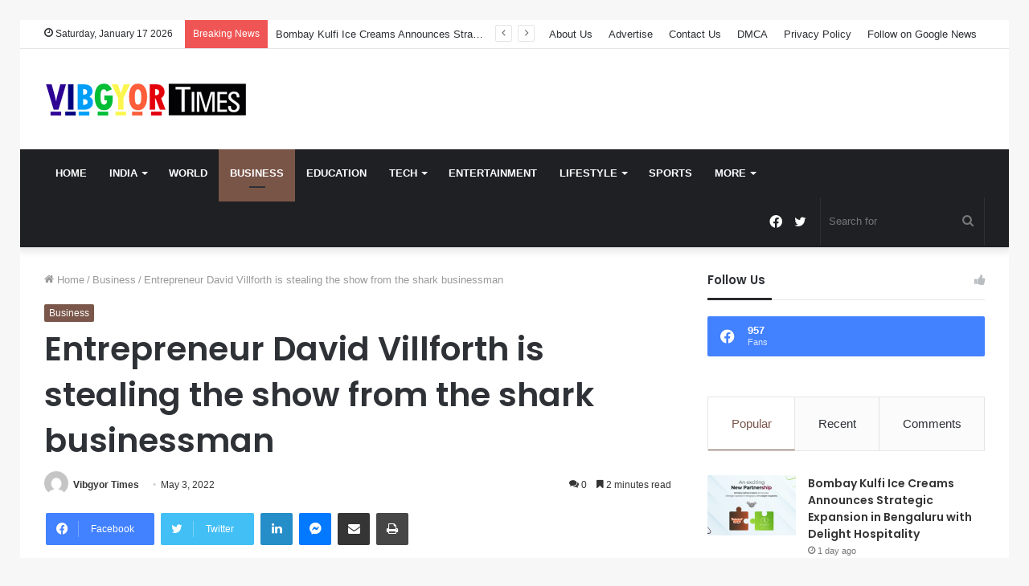

--- FILE ---
content_type: text/html; charset=UTF-8
request_url: https://vibgyortimes.com/entrepreneur-david-villforth-is-stealing-the-show-from-the-shark-businessman/
body_size: 41735
content:
<!DOCTYPE html>
<html lang="en-US" class="" data-skin="light">
<head>
	<meta charset="UTF-8" />
	<link rel="profile" href="http://gmpg.org/xfn/11" />
	
<meta http-equiv='x-dns-prefetch-control' content='on'>
<link rel='dns-prefetch' href='//cdnjs.cloudflare.com' />
<link rel='dns-prefetch' href='//ajax.googleapis.com' />
<link rel='dns-prefetch' href='//fonts.googleapis.com' />
<link rel='dns-prefetch' href='//fonts.gstatic.com' />
<link rel='dns-prefetch' href='//s.gravatar.com' />
<link rel='dns-prefetch' href='//www.google-analytics.com' />
<link rel='preload' as='image' href='https://vibgyortimes.com/wp-content/uploads/2021/09/small-2.png' type='image/png'>
<link rel='preload' as='font' href='https://vibgyortimes.com/wp-content/themes/jannah/assets/fonts/tielabs-fonticon/tielabs-fonticon.woff' type='font/woff' crossorigin='anonymous' />
<link rel='preload' as='font' href='https://vibgyortimes.com/wp-content/themes/jannah/assets/fonts/fontawesome/fa-solid-900.woff2' type='font/woff2' crossorigin='anonymous' />
<link rel='preload' as='font' href='https://vibgyortimes.com/wp-content/themes/jannah/assets/fonts/fontawesome/fa-brands-400.woff2' type='font/woff2' crossorigin='anonymous' />
<link rel='preload' as='font' href='https://vibgyortimes.com/wp-content/themes/jannah/assets/fonts/fontawesome/fa-regular-400.woff2' type='font/woff2' crossorigin='anonymous' />
<link rel='preload' as='script' href='https://ajax.googleapis.com/ajax/libs/webfont/1/webfont.js'>
<meta name='robots' content='index, follow, max-image-preview:large, max-snippet:-1, max-video-preview:-1' />

	<!-- This site is optimized with the Yoast SEO plugin v26.6 - https://yoast.com/wordpress/plugins/seo/ -->
	<title>Entrepreneur David Villforth is stealing the show from the shark businessman - Vibgyor Times</title>
	<link rel="canonical" href="https://vibgyortimes.com/entrepreneur-david-villforth-is-stealing-the-show-from-the-shark-businessman/" />
	<meta property="og:locale" content="en_US" />
	<meta property="og:type" content="article" />
	<meta property="og:title" content="Entrepreneur David Villforth is stealing the show from the shark businessman - Vibgyor Times" />
	<meta property="og:description" content="When you look at David Villforth on Instagram, a muscular, handsome, dapper man, you will definitely feel like he is one of those sassy young models who never talks straight face, but to our surprise he is the founder and CEO of as many as 4 amazing businesses. He is presently at the bottleneck of &hellip;" />
	<meta property="og:url" content="https://vibgyortimes.com/entrepreneur-david-villforth-is-stealing-the-show-from-the-shark-businessman/" />
	<meta property="og:site_name" content="Vibgyor Times" />
	<meta property="article:published_time" content="2022-05-03T04:09:01+00:00" />
	<meta property="og:image" content="http://vibgyortimes.com/wp-content/uploads/2022/05/Entrepreneur-David-Villforth-is-stealing-the-show-from-the-shark-businessman..jpg" />
	<meta property="og:image:width" content="1800" />
	<meta property="og:image:height" content="1200" />
	<meta property="og:image:type" content="image/jpeg" />
	<meta name="author" content="Vibgyor Times" />
	<meta name="twitter:card" content="summary_large_image" />
	<meta name="twitter:label1" content="Written by" />
	<meta name="twitter:data1" content="Vibgyor Times" />
	<meta name="twitter:label2" content="Est. reading time" />
	<meta name="twitter:data2" content="2 minutes" />
	<script type="application/ld+json" class="yoast-schema-graph">{"@context":"https://schema.org","@graph":[{"@type":"WebPage","@id":"https://vibgyortimes.com/entrepreneur-david-villforth-is-stealing-the-show-from-the-shark-businessman/","url":"https://vibgyortimes.com/entrepreneur-david-villforth-is-stealing-the-show-from-the-shark-businessman/","name":"Entrepreneur David Villforth is stealing the show from the shark businessman - Vibgyor Times","isPartOf":{"@id":"https://vibgyortimes.com/#website"},"primaryImageOfPage":{"@id":"https://vibgyortimes.com/entrepreneur-david-villforth-is-stealing-the-show-from-the-shark-businessman/#primaryimage"},"image":{"@id":"https://vibgyortimes.com/entrepreneur-david-villforth-is-stealing-the-show-from-the-shark-businessman/#primaryimage"},"thumbnailUrl":"https://vibgyortimes.com/wp-content/uploads/2022/05/Entrepreneur-David-Villforth-is-stealing-the-show-from-the-shark-businessman..jpg","datePublished":"2022-05-03T04:09:01+00:00","author":{"@id":"https://vibgyortimes.com/#/schema/person/4365dbe2ffb1383850d791522cb5e810"},"breadcrumb":{"@id":"https://vibgyortimes.com/entrepreneur-david-villforth-is-stealing-the-show-from-the-shark-businessman/#breadcrumb"},"inLanguage":"en-US","potentialAction":[{"@type":"ReadAction","target":["https://vibgyortimes.com/entrepreneur-david-villforth-is-stealing-the-show-from-the-shark-businessman/"]}]},{"@type":"ImageObject","inLanguage":"en-US","@id":"https://vibgyortimes.com/entrepreneur-david-villforth-is-stealing-the-show-from-the-shark-businessman/#primaryimage","url":"https://vibgyortimes.com/wp-content/uploads/2022/05/Entrepreneur-David-Villforth-is-stealing-the-show-from-the-shark-businessman..jpg","contentUrl":"https://vibgyortimes.com/wp-content/uploads/2022/05/Entrepreneur-David-Villforth-is-stealing-the-show-from-the-shark-businessman..jpg","width":1800,"height":1200,"caption":"David Villforth"},{"@type":"BreadcrumbList","@id":"https://vibgyortimes.com/entrepreneur-david-villforth-is-stealing-the-show-from-the-shark-businessman/#breadcrumb","itemListElement":[{"@type":"ListItem","position":1,"name":"Home","item":"https://vibgyortimes.com/"},{"@type":"ListItem","position":2,"name":"Entrepreneur David Villforth is stealing the show from the shark businessman"}]},{"@type":"WebSite","@id":"https://vibgyortimes.com/#website","url":"https://vibgyortimes.com/","name":"Vibgyor Times","description":"","potentialAction":[{"@type":"SearchAction","target":{"@type":"EntryPoint","urlTemplate":"https://vibgyortimes.com/?s={search_term_string}"},"query-input":{"@type":"PropertyValueSpecification","valueRequired":true,"valueName":"search_term_string"}}],"inLanguage":"en-US"},{"@type":"Person","@id":"https://vibgyortimes.com/#/schema/person/4365dbe2ffb1383850d791522cb5e810","name":"Vibgyor Times","image":{"@type":"ImageObject","inLanguage":"en-US","@id":"https://vibgyortimes.com/#/schema/person/image/","url":"https://secure.gravatar.com/avatar/9c868732af6472d919fc916fac46b1ac02169c60b5a7d0aa684d9118b02925d5?s=96&d=mm&r=g","contentUrl":"https://secure.gravatar.com/avatar/9c868732af6472d919fc916fac46b1ac02169c60b5a7d0aa684d9118b02925d5?s=96&d=mm&r=g","caption":"Vibgyor Times"},"sameAs":["http://vibgyortimes.com"],"url":"https://vibgyortimes.com/author/vibgyortimes/"}]}</script>
	<!-- / Yoast SEO plugin. -->


<link rel='dns-prefetch' href='//www.googletagmanager.com' />
<link rel="alternate" type="application/rss+xml" title="Vibgyor Times &raquo; Feed" href="https://vibgyortimes.com/feed/" />
<link rel="alternate" type="application/rss+xml" title="Vibgyor Times &raquo; Comments Feed" href="https://vibgyortimes.com/comments/feed/" />
<link rel="alternate" type="application/rss+xml" title="Vibgyor Times &raquo; Entrepreneur David Villforth is stealing the show from the shark businessman Comments Feed" href="https://vibgyortimes.com/entrepreneur-david-villforth-is-stealing-the-show-from-the-shark-businessman/feed/" />
<link rel="alternate" title="oEmbed (JSON)" type="application/json+oembed" href="https://vibgyortimes.com/wp-json/oembed/1.0/embed?url=https%3A%2F%2Fvibgyortimes.com%2Fentrepreneur-david-villforth-is-stealing-the-show-from-the-shark-businessman%2F" />
<link rel="alternate" title="oEmbed (XML)" type="text/xml+oembed" href="https://vibgyortimes.com/wp-json/oembed/1.0/embed?url=https%3A%2F%2Fvibgyortimes.com%2Fentrepreneur-david-villforth-is-stealing-the-show-from-the-shark-businessman%2F&#038;format=xml" />
<style id='wp-img-auto-sizes-contain-inline-css' type='text/css'>
img:is([sizes=auto i],[sizes^="auto," i]){contain-intrinsic-size:3000px 1500px}
/*# sourceURL=wp-img-auto-sizes-contain-inline-css */
</style>

<style id='wp-emoji-styles-inline-css' type='text/css'>

	img.wp-smiley, img.emoji {
		display: inline !important;
		border: none !important;
		box-shadow: none !important;
		height: 1em !important;
		width: 1em !important;
		margin: 0 0.07em !important;
		vertical-align: -0.1em !important;
		background: none !important;
		padding: 0 !important;
	}
/*# sourceURL=wp-emoji-styles-inline-css */
</style>
<style id='classic-theme-styles-inline-css' type='text/css'>
/*! This file is auto-generated */
.wp-block-button__link{color:#fff;background-color:#32373c;border-radius:9999px;box-shadow:none;text-decoration:none;padding:calc(.667em + 2px) calc(1.333em + 2px);font-size:1.125em}.wp-block-file__button{background:#32373c;color:#fff;text-decoration:none}
/*# sourceURL=/wp-includes/css/classic-themes.min.css */
</style>
<link rel='stylesheet' id='contact-form-7-css' href='https://vibgyortimes.com/wp-content/plugins/contact-form-7/includes/css/styles.css?ver=6.1.4' type='text/css' media='all' />
<link rel='stylesheet' id='taqyeem-buttons-style-css' href='https://vibgyortimes.com/wp-content/plugins/taqyeem-buttons/assets/style.css?ver=6.9' type='text/css' media='all' />
<link rel='stylesheet' id='tie-css-base-css' href='https://vibgyortimes.com/wp-content/themes/jannah/assets/css/base.min.css?ver=5.4.0' type='text/css' media='all' />
<link rel='stylesheet' id='tie-css-styles-css' href='https://vibgyortimes.com/wp-content/themes/jannah/assets/css/style.min.css?ver=5.4.0' type='text/css' media='all' />
<link rel='stylesheet' id='tie-css-widgets-css' href='https://vibgyortimes.com/wp-content/themes/jannah/assets/css/widgets.min.css?ver=5.4.0' type='text/css' media='all' />
<link rel='stylesheet' id='tie-css-helpers-css' href='https://vibgyortimes.com/wp-content/themes/jannah/assets/css/helpers.min.css?ver=5.4.0' type='text/css' media='all' />
<link rel='stylesheet' id='tie-fontawesome5-css' href='https://vibgyortimes.com/wp-content/themes/jannah/assets/css/fontawesome.css?ver=5.4.0' type='text/css' media='all' />
<link rel='stylesheet' id='tie-css-ilightbox-css' href='https://vibgyortimes.com/wp-content/themes/jannah/assets/ilightbox/dark-skin/skin.css?ver=5.4.0' type='text/css' media='all' />
<link rel='stylesheet' id='tie-css-shortcodes-css' href='https://vibgyortimes.com/wp-content/themes/jannah/assets/css/plugins/shortcodes.min.css?ver=5.4.0' type='text/css' media='all' />
<link rel='stylesheet' id='tie-css-single-css' href='https://vibgyortimes.com/wp-content/themes/jannah/assets/css/single.min.css?ver=5.4.0' type='text/css' media='all' />
<link rel='stylesheet' id='tie-css-print-css' href='https://vibgyortimes.com/wp-content/themes/jannah/assets/css/print.css?ver=5.4.0' type='text/css' media='print' />
<link rel='stylesheet' id='taqyeem-styles-css' href='https://vibgyortimes.com/wp-content/themes/jannah/assets/css/plugins/taqyeem.min.css?ver=5.4.0' type='text/css' media='all' />
<style id='taqyeem-styles-inline-css' type='text/css'>
.wf-active .logo-text,.wf-active h1,.wf-active h2,.wf-active h3,.wf-active h4,.wf-active h5,.wf-active h6,.wf-active .the-subtitle{font-family: 'Poppins';}#main-nav .main-menu > ul > li > a{text-transform: uppercase;}.brand-title,a:hover,.tie-popup-search-submit,#logo.text-logo a,.theme-header nav .components #search-submit:hover,.theme-header .header-nav .components > li:hover > a,.theme-header .header-nav .components li a:hover,.main-menu ul.cats-vertical li a.is-active,.main-menu ul.cats-vertical li a:hover,.main-nav li.mega-menu .post-meta a:hover,.main-nav li.mega-menu .post-box-title a:hover,.search-in-main-nav.autocomplete-suggestions a:hover,#main-nav .menu ul:not(.cats-horizontal) li:hover > a,#main-nav .menu ul li.current-menu-item:not(.mega-link-column) > a,.top-nav .menu li:hover > a,.top-nav .menu > .tie-current-menu > a,.search-in-top-nav.autocomplete-suggestions .post-title a:hover,div.mag-box .mag-box-options .mag-box-filter-links a.active,.mag-box-filter-links .flexMenu-viewMore:hover > a,.stars-rating-active,body .tabs.tabs .active > a,.video-play-icon,.spinner-circle:after,#go-to-content:hover,.comment-list .comment-author .fn,.commentlist .comment-author .fn,blockquote::before,blockquote cite,blockquote.quote-simple p,.multiple-post-pages a:hover,#story-index li .is-current,.latest-tweets-widget .twitter-icon-wrap span,.wide-slider-nav-wrapper .slide,.wide-next-prev-slider-wrapper .tie-slider-nav li:hover span,.review-final-score h3,#mobile-menu-icon:hover .menu-text,body .entry a,.dark-skin body .entry a,.entry .post-bottom-meta a:hover,.comment-list .comment-content a,q a,blockquote a,.widget.tie-weather-widget .icon-basecloud-bg:after,.site-footer a:hover,.site-footer .stars-rating-active,.site-footer .twitter-icon-wrap span,.site-info a:hover{color: #795548;}#instagram-link a:hover{color: #795548 !important;border-color: #795548 !important;}[type='submit'],.button,.generic-button a,.generic-button button,.theme-header .header-nav .comp-sub-menu a.button.guest-btn:hover,.theme-header .header-nav .comp-sub-menu a.checkout-button,nav.main-nav .menu > li.tie-current-menu > a,nav.main-nav .menu > li:hover > a,.main-menu .mega-links-head:after,.main-nav .mega-menu.mega-cat .cats-horizontal li a.is-active,#mobile-menu-icon:hover .nav-icon,#mobile-menu-icon:hover .nav-icon:before,#mobile-menu-icon:hover .nav-icon:after,.search-in-main-nav.autocomplete-suggestions a.button,.search-in-top-nav.autocomplete-suggestions a.button,.spinner > div,.post-cat,.pages-numbers li.current span,.multiple-post-pages > span,#tie-wrapper .mejs-container .mejs-controls,.mag-box-filter-links a:hover,.slider-arrow-nav a:not(.pagination-disabled):hover,.comment-list .reply a:hover,.commentlist .reply a:hover,#reading-position-indicator,#story-index-icon,.videos-block .playlist-title,.review-percentage .review-item span span,.tie-slick-dots li.slick-active button,.tie-slick-dots li button:hover,.digital-rating-static,.timeline-widget li a:hover .date:before,#wp-calendar #today,.posts-list-counter li.widget-post-list:before,.cat-counter a + span,.tie-slider-nav li span:hover,.fullwidth-area .widget_tag_cloud .tagcloud a:hover,.magazine2:not(.block-head-4) .dark-widgetized-area ul.tabs a:hover,.magazine2:not(.block-head-4) .dark-widgetized-area ul.tabs .active a,.magazine1 .dark-widgetized-area ul.tabs a:hover,.magazine1 .dark-widgetized-area ul.tabs .active a,.block-head-4.magazine2 .dark-widgetized-area .tabs.tabs .active a,.block-head-4.magazine2 .dark-widgetized-area .tabs > .active a:before,.block-head-4.magazine2 .dark-widgetized-area .tabs > .active a:after,.demo_store,.demo #logo:after,.demo #sticky-logo:after,.widget.tie-weather-widget,span.video-close-btn:hover,#go-to-top,.latest-tweets-widget .slider-links .button:not(:hover){background-color: #795548;color: #FFFFFF;}.tie-weather-widget .widget-title .the-subtitle,.block-head-4.magazine2 #footer .tabs .active a:hover{color: #FFFFFF;}pre,code,.pages-numbers li.current span,.theme-header .header-nav .comp-sub-menu a.button.guest-btn:hover,.multiple-post-pages > span,.post-content-slideshow .tie-slider-nav li span:hover,#tie-body .tie-slider-nav li > span:hover,.slider-arrow-nav a:not(.pagination-disabled):hover,.main-nav .mega-menu.mega-cat .cats-horizontal li a.is-active,.main-nav .mega-menu.mega-cat .cats-horizontal li a:hover,.main-menu .menu > li > .menu-sub-content{border-color: #795548;}.main-menu .menu > li.tie-current-menu{border-bottom-color: #795548;}.top-nav .menu li.tie-current-menu > a:before,.top-nav .menu li.menu-item-has-children:hover > a:before{border-top-color: #795548;}.main-nav .main-menu .menu > li.tie-current-menu > a:before,.main-nav .main-menu .menu > li:hover > a:before{border-top-color: #FFFFFF;}header.main-nav-light .main-nav .menu-item-has-children li:hover > a:before,header.main-nav-light .main-nav .mega-menu li:hover > a:before{border-left-color: #795548;}.rtl header.main-nav-light .main-nav .menu-item-has-children li:hover > a:before,.rtl header.main-nav-light .main-nav .mega-menu li:hover > a:before{border-right-color: #795548;border-left-color: transparent;}.top-nav ul.menu li .menu-item-has-children:hover > a:before{border-top-color: transparent;border-left-color: #795548;}.rtl .top-nav ul.menu li .menu-item-has-children:hover > a:before{border-left-color: transparent;border-right-color: #795548;}::-moz-selection{background-color: #795548;color: #FFFFFF;}::selection{background-color: #795548;color: #FFFFFF;}circle.circle_bar{stroke: #795548;}#reading-position-indicator{box-shadow: 0 0 10px rgba( 121,85,72,0.7);}#logo.text-logo a:hover,body .entry a:hover,.dark-skin body .entry a:hover,.comment-list .comment-content a:hover,.block-head-4.magazine2 .site-footer .tabs li a:hover,q a:hover,blockquote a:hover{color: #472316;}.button:hover,input[type='submit']:hover,.generic-button a:hover,.generic-button button:hover,a.post-cat:hover,.site-footer .button:hover,.site-footer [type='submit']:hover,.search-in-main-nav.autocomplete-suggestions a.button:hover,.search-in-top-nav.autocomplete-suggestions a.button:hover,.theme-header .header-nav .comp-sub-menu a.checkout-button:hover{background-color: #472316;color: #FFFFFF;}.theme-header .header-nav .comp-sub-menu a.checkout-button:not(:hover),body .entry a.button{color: #FFFFFF;}#story-index.is-compact .story-index-content{background-color: #795548;}#story-index.is-compact .story-index-content a,#story-index.is-compact .story-index-content .is-current{color: #FFFFFF;}#tie-body .mag-box-title h3 a,#tie-body .block-more-button{color: #795548;}#tie-body .mag-box-title h3 a:hover,#tie-body .block-more-button:hover{color: #472316;}#tie-body .mag-box-title{color: #795548;}#tie-body .mag-box-title:after,#tie-body #footer .widget-title:after{background-color: #795548;}.brand-title,a:hover,.tie-popup-search-submit,#logo.text-logo a,.theme-header nav .components #search-submit:hover,.theme-header .header-nav .components > li:hover > a,.theme-header .header-nav .components li a:hover,.main-menu ul.cats-vertical li a.is-active,.main-menu ul.cats-vertical li a:hover,.main-nav li.mega-menu .post-meta a:hover,.main-nav li.mega-menu .post-box-title a:hover,.search-in-main-nav.autocomplete-suggestions a:hover,#main-nav .menu ul:not(.cats-horizontal) li:hover > a,#main-nav .menu ul li.current-menu-item:not(.mega-link-column) > a,.top-nav .menu li:hover > a,.top-nav .menu > .tie-current-menu > a,.search-in-top-nav.autocomplete-suggestions .post-title a:hover,div.mag-box .mag-box-options .mag-box-filter-links a.active,.mag-box-filter-links .flexMenu-viewMore:hover > a,.stars-rating-active,body .tabs.tabs .active > a,.video-play-icon,.spinner-circle:after,#go-to-content:hover,.comment-list .comment-author .fn,.commentlist .comment-author .fn,blockquote::before,blockquote cite,blockquote.quote-simple p,.multiple-post-pages a:hover,#story-index li .is-current,.latest-tweets-widget .twitter-icon-wrap span,.wide-slider-nav-wrapper .slide,.wide-next-prev-slider-wrapper .tie-slider-nav li:hover span,.review-final-score h3,#mobile-menu-icon:hover .menu-text,body .entry a,.dark-skin body .entry a,.entry .post-bottom-meta a:hover,.comment-list .comment-content a,q a,blockquote a,.widget.tie-weather-widget .icon-basecloud-bg:after,.site-footer a:hover,.site-footer .stars-rating-active,.site-footer .twitter-icon-wrap span,.site-info a:hover{color: #795548;}#instagram-link a:hover{color: #795548 !important;border-color: #795548 !important;}[type='submit'],.button,.generic-button a,.generic-button button,.theme-header .header-nav .comp-sub-menu a.button.guest-btn:hover,.theme-header .header-nav .comp-sub-menu a.checkout-button,nav.main-nav .menu > li.tie-current-menu > a,nav.main-nav .menu > li:hover > a,.main-menu .mega-links-head:after,.main-nav .mega-menu.mega-cat .cats-horizontal li a.is-active,#mobile-menu-icon:hover .nav-icon,#mobile-menu-icon:hover .nav-icon:before,#mobile-menu-icon:hover .nav-icon:after,.search-in-main-nav.autocomplete-suggestions a.button,.search-in-top-nav.autocomplete-suggestions a.button,.spinner > div,.post-cat,.pages-numbers li.current span,.multiple-post-pages > span,#tie-wrapper .mejs-container .mejs-controls,.mag-box-filter-links a:hover,.slider-arrow-nav a:not(.pagination-disabled):hover,.comment-list .reply a:hover,.commentlist .reply a:hover,#reading-position-indicator,#story-index-icon,.videos-block .playlist-title,.review-percentage .review-item span span,.tie-slick-dots li.slick-active button,.tie-slick-dots li button:hover,.digital-rating-static,.timeline-widget li a:hover .date:before,#wp-calendar #today,.posts-list-counter li.widget-post-list:before,.cat-counter a + span,.tie-slider-nav li span:hover,.fullwidth-area .widget_tag_cloud .tagcloud a:hover,.magazine2:not(.block-head-4) .dark-widgetized-area ul.tabs a:hover,.magazine2:not(.block-head-4) .dark-widgetized-area ul.tabs .active a,.magazine1 .dark-widgetized-area ul.tabs a:hover,.magazine1 .dark-widgetized-area ul.tabs .active a,.block-head-4.magazine2 .dark-widgetized-area .tabs.tabs .active a,.block-head-4.magazine2 .dark-widgetized-area .tabs > .active a:before,.block-head-4.magazine2 .dark-widgetized-area .tabs > .active a:after,.demo_store,.demo #logo:after,.demo #sticky-logo:after,.widget.tie-weather-widget,span.video-close-btn:hover,#go-to-top,.latest-tweets-widget .slider-links .button:not(:hover){background-color: #795548;color: #FFFFFF;}.tie-weather-widget .widget-title .the-subtitle,.block-head-4.magazine2 #footer .tabs .active a:hover{color: #FFFFFF;}pre,code,.pages-numbers li.current span,.theme-header .header-nav .comp-sub-menu a.button.guest-btn:hover,.multiple-post-pages > span,.post-content-slideshow .tie-slider-nav li span:hover,#tie-body .tie-slider-nav li > span:hover,.slider-arrow-nav a:not(.pagination-disabled):hover,.main-nav .mega-menu.mega-cat .cats-horizontal li a.is-active,.main-nav .mega-menu.mega-cat .cats-horizontal li a:hover,.main-menu .menu > li > .menu-sub-content{border-color: #795548;}.main-menu .menu > li.tie-current-menu{border-bottom-color: #795548;}.top-nav .menu li.tie-current-menu > a:before,.top-nav .menu li.menu-item-has-children:hover > a:before{border-top-color: #795548;}.main-nav .main-menu .menu > li.tie-current-menu > a:before,.main-nav .main-menu .menu > li:hover > a:before{border-top-color: #FFFFFF;}header.main-nav-light .main-nav .menu-item-has-children li:hover > a:before,header.main-nav-light .main-nav .mega-menu li:hover > a:before{border-left-color: #795548;}.rtl header.main-nav-light .main-nav .menu-item-has-children li:hover > a:before,.rtl header.main-nav-light .main-nav .mega-menu li:hover > a:before{border-right-color: #795548;border-left-color: transparent;}.top-nav ul.menu li .menu-item-has-children:hover > a:before{border-top-color: transparent;border-left-color: #795548;}.rtl .top-nav ul.menu li .menu-item-has-children:hover > a:before{border-left-color: transparent;border-right-color: #795548;}::-moz-selection{background-color: #795548;color: #FFFFFF;}::selection{background-color: #795548;color: #FFFFFF;}circle.circle_bar{stroke: #795548;}#reading-position-indicator{box-shadow: 0 0 10px rgba( 121,85,72,0.7);}#logo.text-logo a:hover,body .entry a:hover,.dark-skin body .entry a:hover,.comment-list .comment-content a:hover,.block-head-4.magazine2 .site-footer .tabs li a:hover,q a:hover,blockquote a:hover{color: #472316;}.button:hover,input[type='submit']:hover,.generic-button a:hover,.generic-button button:hover,a.post-cat:hover,.site-footer .button:hover,.site-footer [type='submit']:hover,.search-in-main-nav.autocomplete-suggestions a.button:hover,.search-in-top-nav.autocomplete-suggestions a.button:hover,.theme-header .header-nav .comp-sub-menu a.checkout-button:hover{background-color: #472316;color: #FFFFFF;}.theme-header .header-nav .comp-sub-menu a.checkout-button:not(:hover),body .entry a.button{color: #FFFFFF;}#story-index.is-compact .story-index-content{background-color: #795548;}#story-index.is-compact .story-index-content a,#story-index.is-compact .story-index-content .is-current{color: #FFFFFF;}#tie-body .mag-box-title h3 a,#tie-body .block-more-button{color: #795548;}#tie-body .mag-box-title h3 a:hover,#tie-body .block-more-button:hover{color: #472316;}#tie-body .mag-box-title{color: #795548;}#tie-body .mag-box-title:after,#tie-body #footer .widget-title:after{background-color: #795548;}.tie-cat-32,.tie-cat-item-32 > span{background-color:#e67e22 !important;color:#FFFFFF !important;}.tie-cat-32:after{border-top-color:#e67e22 !important;}.tie-cat-32:hover{background-color:#c86004 !important;}.tie-cat-32:hover:after{border-top-color:#c86004 !important;}.tie-cat-30,.tie-cat-item-30 > span{background-color:#2ecc71 !important;color:#FFFFFF !important;}.tie-cat-30:after{border-top-color:#2ecc71 !important;}.tie-cat-30:hover{background-color:#10ae53 !important;}.tie-cat-30:hover:after{border-top-color:#10ae53 !important;}.tie-cat-3401,.tie-cat-item-3401 > span{background-color:#9b59b6 !important;color:#FFFFFF !important;}.tie-cat-3401:after{border-top-color:#9b59b6 !important;}.tie-cat-3401:hover{background-color:#7d3b98 !important;}.tie-cat-3401:hover:after{border-top-color:#7d3b98 !important;}.tie-cat-3403,.tie-cat-item-3403 > span{background-color:#34495e !important;color:#FFFFFF !important;}.tie-cat-3403:after{border-top-color:#34495e !important;}.tie-cat-3403:hover{background-color:#162b40 !important;}.tie-cat-3403:hover:after{border-top-color:#162b40 !important;}.tie-cat-8,.tie-cat-item-8 > span{background-color:#795548 !important;color:#FFFFFF !important;}.tie-cat-8:after{border-top-color:#795548 !important;}.tie-cat-8:hover{background-color:#5b372a !important;}.tie-cat-8:hover:after{border-top-color:#5b372a !important;}.tie-cat-28,.tie-cat-item-28 > span{background-color:#4CAF50 !important;color:#FFFFFF !important;}.tie-cat-28:after{border-top-color:#4CAF50 !important;}.tie-cat-28:hover{background-color:#2e9132 !important;}.tie-cat-28:hover:after{border-top-color:#2e9132 !important;}@media (max-width: 991px){.side-aside.dark-skin{background: #2f88d6;background: -webkit-linear-gradient(135deg,#5933a2,#2f88d6 );background: -moz-linear-gradient(135deg,#5933a2,#2f88d6 );background: -o-linear-gradient(135deg,#5933a2,#2f88d6 );background: linear-gradient(135deg,#2f88d6,#5933a2 );}}
/*# sourceURL=taqyeem-styles-inline-css */
</style>
<script type="text/javascript" src="https://vibgyortimes.com/wp-includes/js/jquery/jquery.min.js?ver=3.7.1" id="jquery-core-js"></script>
<script type="text/javascript" src="https://vibgyortimes.com/wp-includes/js/jquery/jquery-migrate.min.js?ver=3.4.1" id="jquery-migrate-js"></script>

<!-- Google tag (gtag.js) snippet added by Site Kit -->
<!-- Google Analytics snippet added by Site Kit -->
<script type="text/javascript" src="https://www.googletagmanager.com/gtag/js?id=GT-TNCZVN8" id="google_gtagjs-js" async></script>
<script type="text/javascript" id="google_gtagjs-js-after">
/* <![CDATA[ */
window.dataLayer = window.dataLayer || [];function gtag(){dataLayer.push(arguments);}
gtag("set","linker",{"domains":["vibgyortimes.com"]});
gtag("js", new Date());
gtag("set", "developer_id.dZTNiMT", true);
gtag("config", "GT-TNCZVN8");
//# sourceURL=google_gtagjs-js-after
/* ]]> */
</script>
<link rel="https://api.w.org/" href="https://vibgyortimes.com/wp-json/" /><link rel="alternate" title="JSON" type="application/json" href="https://vibgyortimes.com/wp-json/wp/v2/posts/6240" /><link rel="EditURI" type="application/rsd+xml" title="RSD" href="https://vibgyortimes.com/xmlrpc.php?rsd" />
<meta name="generator" content="WordPress 6.9" />
<link rel='shortlink' href='https://vibgyortimes.com/?p=6240' />
<meta name="generator" content="Site Kit by Google 1.168.0" /><script type='text/javascript'>
/* <![CDATA[ */
var taqyeem = {"ajaxurl":"https://vibgyortimes.com/wp-admin/admin-ajax.php" , "your_rating":"Your Rating:"};
/* ]]> */
</script>

<meta http-equiv="X-UA-Compatible" content="IE=edge">
<meta name="theme-color" content="#795548" /><meta name="viewport" content="width=device-width, initial-scale=1.0" />      <meta name="onesignal" content="wordpress-plugin"/>
            <script>

      window.OneSignalDeferred = window.OneSignalDeferred || [];

      OneSignalDeferred.push(function(OneSignal) {
        var oneSignal_options = {};
        window._oneSignalInitOptions = oneSignal_options;

        oneSignal_options['serviceWorkerParam'] = { scope: '/wp-content/plugins/onesignal-free-web-push-notifications/sdk_files/push/onesignal/' };
oneSignal_options['serviceWorkerPath'] = 'OneSignalSDKWorker.js';

        OneSignal.Notifications.setDefaultUrl("https://vibgyortimes.com");

        oneSignal_options['wordpress'] = true;
oneSignal_options['appId'] = '863dc3f2-a985-41bc-8b7c-a75eb5e27531';
oneSignal_options['allowLocalhostAsSecureOrigin'] = true;
oneSignal_options['welcomeNotification'] = { };
oneSignal_options['welcomeNotification']['title'] = "";
oneSignal_options['welcomeNotification']['message'] = "";
oneSignal_options['path'] = "https://vibgyortimes.com/wp-content/plugins/onesignal-free-web-push-notifications/sdk_files/";
oneSignal_options['promptOptions'] = { };
oneSignal_options['notifyButton'] = { };
oneSignal_options['notifyButton']['enable'] = true;
oneSignal_options['notifyButton']['position'] = 'bottom-right';
oneSignal_options['notifyButton']['theme'] = 'default';
oneSignal_options['notifyButton']['size'] = 'medium';
oneSignal_options['notifyButton']['displayPredicate'] = function() {
              return !OneSignal.User.PushSubscription.optedIn;
            };
oneSignal_options['notifyButton']['showCredit'] = true;
oneSignal_options['notifyButton']['text'] = {};
              OneSignal.init(window._oneSignalInitOptions);
              OneSignal.Slidedown.promptPush()      });

      function documentInitOneSignal() {
        var oneSignal_elements = document.getElementsByClassName("OneSignal-prompt");

        var oneSignalLinkClickHandler = function(event) { OneSignal.Notifications.requestPermission(); event.preventDefault(); };        for(var i = 0; i < oneSignal_elements.length; i++)
          oneSignal_elements[i].addEventListener('click', oneSignalLinkClickHandler, false);
      }

      if (document.readyState === 'complete') {
           documentInitOneSignal();
      }
      else {
           window.addEventListener("load", function(event){
               documentInitOneSignal();
          });
      }
    </script>
<link rel="icon" href="https://vibgyortimes.com/wp-content/uploads/2021/09/cropped-Box-32x32.jpg" sizes="32x32" />
<link rel="icon" href="https://vibgyortimes.com/wp-content/uploads/2021/09/cropped-Box-192x192.jpg" sizes="192x192" />
<link rel="apple-touch-icon" href="https://vibgyortimes.com/wp-content/uploads/2021/09/cropped-Box-180x180.jpg" />
<meta name="msapplication-TileImage" content="https://vibgyortimes.com/wp-content/uploads/2021/09/cropped-Box-270x270.jpg" />
<style id='wp-block-image-inline-css' type='text/css'>
.wp-block-image>a,.wp-block-image>figure>a{display:inline-block}.wp-block-image img{box-sizing:border-box;height:auto;max-width:100%;vertical-align:bottom}@media not (prefers-reduced-motion){.wp-block-image img.hide{visibility:hidden}.wp-block-image img.show{animation:show-content-image .4s}}.wp-block-image[style*=border-radius] img,.wp-block-image[style*=border-radius]>a{border-radius:inherit}.wp-block-image.has-custom-border img{box-sizing:border-box}.wp-block-image.aligncenter{text-align:center}.wp-block-image.alignfull>a,.wp-block-image.alignwide>a{width:100%}.wp-block-image.alignfull img,.wp-block-image.alignwide img{height:auto;width:100%}.wp-block-image .aligncenter,.wp-block-image .alignleft,.wp-block-image .alignright,.wp-block-image.aligncenter,.wp-block-image.alignleft,.wp-block-image.alignright{display:table}.wp-block-image .aligncenter>figcaption,.wp-block-image .alignleft>figcaption,.wp-block-image .alignright>figcaption,.wp-block-image.aligncenter>figcaption,.wp-block-image.alignleft>figcaption,.wp-block-image.alignright>figcaption{caption-side:bottom;display:table-caption}.wp-block-image .alignleft{float:left;margin:.5em 1em .5em 0}.wp-block-image .alignright{float:right;margin:.5em 0 .5em 1em}.wp-block-image .aligncenter{margin-left:auto;margin-right:auto}.wp-block-image :where(figcaption){margin-bottom:1em;margin-top:.5em}.wp-block-image.is-style-circle-mask img{border-radius:9999px}@supports ((-webkit-mask-image:none) or (mask-image:none)) or (-webkit-mask-image:none){.wp-block-image.is-style-circle-mask img{border-radius:0;-webkit-mask-image:url('data:image/svg+xml;utf8,<svg viewBox="0 0 100 100" xmlns="http://www.w3.org/2000/svg"><circle cx="50" cy="50" r="50"/></svg>');mask-image:url('data:image/svg+xml;utf8,<svg viewBox="0 0 100 100" xmlns="http://www.w3.org/2000/svg"><circle cx="50" cy="50" r="50"/></svg>');mask-mode:alpha;-webkit-mask-position:center;mask-position:center;-webkit-mask-repeat:no-repeat;mask-repeat:no-repeat;-webkit-mask-size:contain;mask-size:contain}}:root :where(.wp-block-image.is-style-rounded img,.wp-block-image .is-style-rounded img){border-radius:9999px}.wp-block-image figure{margin:0}.wp-lightbox-container{display:flex;flex-direction:column;position:relative}.wp-lightbox-container img{cursor:zoom-in}.wp-lightbox-container img:hover+button{opacity:1}.wp-lightbox-container button{align-items:center;backdrop-filter:blur(16px) saturate(180%);background-color:#5a5a5a40;border:none;border-radius:4px;cursor:zoom-in;display:flex;height:20px;justify-content:center;opacity:0;padding:0;position:absolute;right:16px;text-align:center;top:16px;width:20px;z-index:100}@media not (prefers-reduced-motion){.wp-lightbox-container button{transition:opacity .2s ease}}.wp-lightbox-container button:focus-visible{outline:3px auto #5a5a5a40;outline:3px auto -webkit-focus-ring-color;outline-offset:3px}.wp-lightbox-container button:hover{cursor:pointer;opacity:1}.wp-lightbox-container button:focus{opacity:1}.wp-lightbox-container button:focus,.wp-lightbox-container button:hover,.wp-lightbox-container button:not(:hover):not(:active):not(.has-background){background-color:#5a5a5a40;border:none}.wp-lightbox-overlay{box-sizing:border-box;cursor:zoom-out;height:100vh;left:0;overflow:hidden;position:fixed;top:0;visibility:hidden;width:100%;z-index:100000}.wp-lightbox-overlay .close-button{align-items:center;cursor:pointer;display:flex;justify-content:center;min-height:40px;min-width:40px;padding:0;position:absolute;right:calc(env(safe-area-inset-right) + 16px);top:calc(env(safe-area-inset-top) + 16px);z-index:5000000}.wp-lightbox-overlay .close-button:focus,.wp-lightbox-overlay .close-button:hover,.wp-lightbox-overlay .close-button:not(:hover):not(:active):not(.has-background){background:none;border:none}.wp-lightbox-overlay .lightbox-image-container{height:var(--wp--lightbox-container-height);left:50%;overflow:hidden;position:absolute;top:50%;transform:translate(-50%,-50%);transform-origin:top left;width:var(--wp--lightbox-container-width);z-index:9999999999}.wp-lightbox-overlay .wp-block-image{align-items:center;box-sizing:border-box;display:flex;height:100%;justify-content:center;margin:0;position:relative;transform-origin:0 0;width:100%;z-index:3000000}.wp-lightbox-overlay .wp-block-image img{height:var(--wp--lightbox-image-height);min-height:var(--wp--lightbox-image-height);min-width:var(--wp--lightbox-image-width);width:var(--wp--lightbox-image-width)}.wp-lightbox-overlay .wp-block-image figcaption{display:none}.wp-lightbox-overlay button{background:none;border:none}.wp-lightbox-overlay .scrim{background-color:#fff;height:100%;opacity:.9;position:absolute;width:100%;z-index:2000000}.wp-lightbox-overlay.active{visibility:visible}@media not (prefers-reduced-motion){.wp-lightbox-overlay.active{animation:turn-on-visibility .25s both}.wp-lightbox-overlay.active img{animation:turn-on-visibility .35s both}.wp-lightbox-overlay.show-closing-animation:not(.active){animation:turn-off-visibility .35s both}.wp-lightbox-overlay.show-closing-animation:not(.active) img{animation:turn-off-visibility .25s both}.wp-lightbox-overlay.zoom.active{animation:none;opacity:1;visibility:visible}.wp-lightbox-overlay.zoom.active .lightbox-image-container{animation:lightbox-zoom-in .4s}.wp-lightbox-overlay.zoom.active .lightbox-image-container img{animation:none}.wp-lightbox-overlay.zoom.active .scrim{animation:turn-on-visibility .4s forwards}.wp-lightbox-overlay.zoom.show-closing-animation:not(.active){animation:none}.wp-lightbox-overlay.zoom.show-closing-animation:not(.active) .lightbox-image-container{animation:lightbox-zoom-out .4s}.wp-lightbox-overlay.zoom.show-closing-animation:not(.active) .lightbox-image-container img{animation:none}.wp-lightbox-overlay.zoom.show-closing-animation:not(.active) .scrim{animation:turn-off-visibility .4s forwards}}@keyframes show-content-image{0%{visibility:hidden}99%{visibility:hidden}to{visibility:visible}}@keyframes turn-on-visibility{0%{opacity:0}to{opacity:1}}@keyframes turn-off-visibility{0%{opacity:1;visibility:visible}99%{opacity:0;visibility:visible}to{opacity:0;visibility:hidden}}@keyframes lightbox-zoom-in{0%{transform:translate(calc((-100vw + var(--wp--lightbox-scrollbar-width))/2 + var(--wp--lightbox-initial-left-position)),calc(-50vh + var(--wp--lightbox-initial-top-position))) scale(var(--wp--lightbox-scale))}to{transform:translate(-50%,-50%) scale(1)}}@keyframes lightbox-zoom-out{0%{transform:translate(-50%,-50%) scale(1);visibility:visible}99%{visibility:visible}to{transform:translate(calc((-100vw + var(--wp--lightbox-scrollbar-width))/2 + var(--wp--lightbox-initial-left-position)),calc(-50vh + var(--wp--lightbox-initial-top-position))) scale(var(--wp--lightbox-scale));visibility:hidden}}
/*# sourceURL=https://vibgyortimes.com/wp-includes/blocks/image/style.min.css */
</style>
<style id='wp-block-image-theme-inline-css' type='text/css'>
:root :where(.wp-block-image figcaption){color:#555;font-size:13px;text-align:center}.is-dark-theme :root :where(.wp-block-image figcaption){color:#ffffffa6}.wp-block-image{margin:0 0 1em}
/*# sourceURL=https://vibgyortimes.com/wp-includes/blocks/image/theme.min.css */
</style>
<style id='global-styles-inline-css' type='text/css'>
:root{--wp--preset--aspect-ratio--square: 1;--wp--preset--aspect-ratio--4-3: 4/3;--wp--preset--aspect-ratio--3-4: 3/4;--wp--preset--aspect-ratio--3-2: 3/2;--wp--preset--aspect-ratio--2-3: 2/3;--wp--preset--aspect-ratio--16-9: 16/9;--wp--preset--aspect-ratio--9-16: 9/16;--wp--preset--color--black: #000000;--wp--preset--color--cyan-bluish-gray: #abb8c3;--wp--preset--color--white: #ffffff;--wp--preset--color--pale-pink: #f78da7;--wp--preset--color--vivid-red: #cf2e2e;--wp--preset--color--luminous-vivid-orange: #ff6900;--wp--preset--color--luminous-vivid-amber: #fcb900;--wp--preset--color--light-green-cyan: #7bdcb5;--wp--preset--color--vivid-green-cyan: #00d084;--wp--preset--color--pale-cyan-blue: #8ed1fc;--wp--preset--color--vivid-cyan-blue: #0693e3;--wp--preset--color--vivid-purple: #9b51e0;--wp--preset--gradient--vivid-cyan-blue-to-vivid-purple: linear-gradient(135deg,rgb(6,147,227) 0%,rgb(155,81,224) 100%);--wp--preset--gradient--light-green-cyan-to-vivid-green-cyan: linear-gradient(135deg,rgb(122,220,180) 0%,rgb(0,208,130) 100%);--wp--preset--gradient--luminous-vivid-amber-to-luminous-vivid-orange: linear-gradient(135deg,rgb(252,185,0) 0%,rgb(255,105,0) 100%);--wp--preset--gradient--luminous-vivid-orange-to-vivid-red: linear-gradient(135deg,rgb(255,105,0) 0%,rgb(207,46,46) 100%);--wp--preset--gradient--very-light-gray-to-cyan-bluish-gray: linear-gradient(135deg,rgb(238,238,238) 0%,rgb(169,184,195) 100%);--wp--preset--gradient--cool-to-warm-spectrum: linear-gradient(135deg,rgb(74,234,220) 0%,rgb(151,120,209) 20%,rgb(207,42,186) 40%,rgb(238,44,130) 60%,rgb(251,105,98) 80%,rgb(254,248,76) 100%);--wp--preset--gradient--blush-light-purple: linear-gradient(135deg,rgb(255,206,236) 0%,rgb(152,150,240) 100%);--wp--preset--gradient--blush-bordeaux: linear-gradient(135deg,rgb(254,205,165) 0%,rgb(254,45,45) 50%,rgb(107,0,62) 100%);--wp--preset--gradient--luminous-dusk: linear-gradient(135deg,rgb(255,203,112) 0%,rgb(199,81,192) 50%,rgb(65,88,208) 100%);--wp--preset--gradient--pale-ocean: linear-gradient(135deg,rgb(255,245,203) 0%,rgb(182,227,212) 50%,rgb(51,167,181) 100%);--wp--preset--gradient--electric-grass: linear-gradient(135deg,rgb(202,248,128) 0%,rgb(113,206,126) 100%);--wp--preset--gradient--midnight: linear-gradient(135deg,rgb(2,3,129) 0%,rgb(40,116,252) 100%);--wp--preset--font-size--small: 13px;--wp--preset--font-size--medium: 20px;--wp--preset--font-size--large: 36px;--wp--preset--font-size--x-large: 42px;--wp--preset--spacing--20: 0.44rem;--wp--preset--spacing--30: 0.67rem;--wp--preset--spacing--40: 1rem;--wp--preset--spacing--50: 1.5rem;--wp--preset--spacing--60: 2.25rem;--wp--preset--spacing--70: 3.38rem;--wp--preset--spacing--80: 5.06rem;--wp--preset--shadow--natural: 6px 6px 9px rgba(0, 0, 0, 0.2);--wp--preset--shadow--deep: 12px 12px 50px rgba(0, 0, 0, 0.4);--wp--preset--shadow--sharp: 6px 6px 0px rgba(0, 0, 0, 0.2);--wp--preset--shadow--outlined: 6px 6px 0px -3px rgb(255, 255, 255), 6px 6px rgb(0, 0, 0);--wp--preset--shadow--crisp: 6px 6px 0px rgb(0, 0, 0);}:where(.is-layout-flex){gap: 0.5em;}:where(.is-layout-grid){gap: 0.5em;}body .is-layout-flex{display: flex;}.is-layout-flex{flex-wrap: wrap;align-items: center;}.is-layout-flex > :is(*, div){margin: 0;}body .is-layout-grid{display: grid;}.is-layout-grid > :is(*, div){margin: 0;}:where(.wp-block-columns.is-layout-flex){gap: 2em;}:where(.wp-block-columns.is-layout-grid){gap: 2em;}:where(.wp-block-post-template.is-layout-flex){gap: 1.25em;}:where(.wp-block-post-template.is-layout-grid){gap: 1.25em;}.has-black-color{color: var(--wp--preset--color--black) !important;}.has-cyan-bluish-gray-color{color: var(--wp--preset--color--cyan-bluish-gray) !important;}.has-white-color{color: var(--wp--preset--color--white) !important;}.has-pale-pink-color{color: var(--wp--preset--color--pale-pink) !important;}.has-vivid-red-color{color: var(--wp--preset--color--vivid-red) !important;}.has-luminous-vivid-orange-color{color: var(--wp--preset--color--luminous-vivid-orange) !important;}.has-luminous-vivid-amber-color{color: var(--wp--preset--color--luminous-vivid-amber) !important;}.has-light-green-cyan-color{color: var(--wp--preset--color--light-green-cyan) !important;}.has-vivid-green-cyan-color{color: var(--wp--preset--color--vivid-green-cyan) !important;}.has-pale-cyan-blue-color{color: var(--wp--preset--color--pale-cyan-blue) !important;}.has-vivid-cyan-blue-color{color: var(--wp--preset--color--vivid-cyan-blue) !important;}.has-vivid-purple-color{color: var(--wp--preset--color--vivid-purple) !important;}.has-black-background-color{background-color: var(--wp--preset--color--black) !important;}.has-cyan-bluish-gray-background-color{background-color: var(--wp--preset--color--cyan-bluish-gray) !important;}.has-white-background-color{background-color: var(--wp--preset--color--white) !important;}.has-pale-pink-background-color{background-color: var(--wp--preset--color--pale-pink) !important;}.has-vivid-red-background-color{background-color: var(--wp--preset--color--vivid-red) !important;}.has-luminous-vivid-orange-background-color{background-color: var(--wp--preset--color--luminous-vivid-orange) !important;}.has-luminous-vivid-amber-background-color{background-color: var(--wp--preset--color--luminous-vivid-amber) !important;}.has-light-green-cyan-background-color{background-color: var(--wp--preset--color--light-green-cyan) !important;}.has-vivid-green-cyan-background-color{background-color: var(--wp--preset--color--vivid-green-cyan) !important;}.has-pale-cyan-blue-background-color{background-color: var(--wp--preset--color--pale-cyan-blue) !important;}.has-vivid-cyan-blue-background-color{background-color: var(--wp--preset--color--vivid-cyan-blue) !important;}.has-vivid-purple-background-color{background-color: var(--wp--preset--color--vivid-purple) !important;}.has-black-border-color{border-color: var(--wp--preset--color--black) !important;}.has-cyan-bluish-gray-border-color{border-color: var(--wp--preset--color--cyan-bluish-gray) !important;}.has-white-border-color{border-color: var(--wp--preset--color--white) !important;}.has-pale-pink-border-color{border-color: var(--wp--preset--color--pale-pink) !important;}.has-vivid-red-border-color{border-color: var(--wp--preset--color--vivid-red) !important;}.has-luminous-vivid-orange-border-color{border-color: var(--wp--preset--color--luminous-vivid-orange) !important;}.has-luminous-vivid-amber-border-color{border-color: var(--wp--preset--color--luminous-vivid-amber) !important;}.has-light-green-cyan-border-color{border-color: var(--wp--preset--color--light-green-cyan) !important;}.has-vivid-green-cyan-border-color{border-color: var(--wp--preset--color--vivid-green-cyan) !important;}.has-pale-cyan-blue-border-color{border-color: var(--wp--preset--color--pale-cyan-blue) !important;}.has-vivid-cyan-blue-border-color{border-color: var(--wp--preset--color--vivid-cyan-blue) !important;}.has-vivid-purple-border-color{border-color: var(--wp--preset--color--vivid-purple) !important;}.has-vivid-cyan-blue-to-vivid-purple-gradient-background{background: var(--wp--preset--gradient--vivid-cyan-blue-to-vivid-purple) !important;}.has-light-green-cyan-to-vivid-green-cyan-gradient-background{background: var(--wp--preset--gradient--light-green-cyan-to-vivid-green-cyan) !important;}.has-luminous-vivid-amber-to-luminous-vivid-orange-gradient-background{background: var(--wp--preset--gradient--luminous-vivid-amber-to-luminous-vivid-orange) !important;}.has-luminous-vivid-orange-to-vivid-red-gradient-background{background: var(--wp--preset--gradient--luminous-vivid-orange-to-vivid-red) !important;}.has-very-light-gray-to-cyan-bluish-gray-gradient-background{background: var(--wp--preset--gradient--very-light-gray-to-cyan-bluish-gray) !important;}.has-cool-to-warm-spectrum-gradient-background{background: var(--wp--preset--gradient--cool-to-warm-spectrum) !important;}.has-blush-light-purple-gradient-background{background: var(--wp--preset--gradient--blush-light-purple) !important;}.has-blush-bordeaux-gradient-background{background: var(--wp--preset--gradient--blush-bordeaux) !important;}.has-luminous-dusk-gradient-background{background: var(--wp--preset--gradient--luminous-dusk) !important;}.has-pale-ocean-gradient-background{background: var(--wp--preset--gradient--pale-ocean) !important;}.has-electric-grass-gradient-background{background: var(--wp--preset--gradient--electric-grass) !important;}.has-midnight-gradient-background{background: var(--wp--preset--gradient--midnight) !important;}.has-small-font-size{font-size: var(--wp--preset--font-size--small) !important;}.has-medium-font-size{font-size: var(--wp--preset--font-size--medium) !important;}.has-large-font-size{font-size: var(--wp--preset--font-size--large) !important;}.has-x-large-font-size{font-size: var(--wp--preset--font-size--x-large) !important;}
/*# sourceURL=global-styles-inline-css */
</style>
</head>

<body id="tie-body" class="wp-singular post-template-default single single-post postid-6240 single-format-standard wp-theme-jannah tie-no-js border-layout wrapper-has-shadow block-head-3 magazine2 is-thumb-overlay-disabled is-desktop is-header-layout-3 sidebar-right has-sidebar post-layout-1 narrow-title-narrow-media is-standard-format has-mobile-share hide_share_post_top hide_share_post_bottom">



<div class="background-overlay">

	<div id="tie-container" class="site tie-container">

		
		<div id="tie-wrapper">

			
<header id="theme-header" class="theme-header header-layout-3 main-nav-dark main-nav-default-dark main-nav-below no-stream-item top-nav-active top-nav-light top-nav-default-light top-nav-above has-shadow has-normal-width-logo mobile-header-default">
	
<nav id="top-nav"  class="has-date-breaking-menu top-nav header-nav has-breaking-news" aria-label="Secondary Navigation">
	<div class="container">
		<div class="topbar-wrapper">

			
					<div class="topbar-today-date tie-icon">
						Saturday, January 17 2026					</div>
					
			<div class="tie-alignleft">
				
<div class="breaking controls-is-active">

	<span class="breaking-title">
		<span class="tie-icon-bolt breaking-icon" aria-hidden="true"></span>
		<span class="breaking-title-text">Breaking News</span>
	</span>

	<ul id="breaking-news-in-header" class="breaking-news" data-type="slideLeft" data-arrows="true">

		
							<li class="news-item">
								<a href="https://vibgyortimes.com/bombay-kulfi-ice-creams-announces-strategic-expansion-in-bengaluru-with-delight-hospitality/">Bombay Kulfi Ice Creams Announces Strategic Expansion in Bengaluru with Delight Hospitality</a>
							</li>

							
							<li class="news-item">
								<a href="https://vibgyortimes.com/epic-gymnastics-academy-announces-daksyam-an-inter-club-gymnastics-event-for-young-athletes-in-bengaluru/">Epic Gymnastics Academy Announces “DAKSYAM”, an Inter-Club Gymnastics Event for Young Athletes in Bengaluru</a>
							</li>

							
							<li class="news-item">
								<a href="https://vibgyortimes.com/why-ittar-perfectly-blends-tradition-luxury-and-emotion-in-destination-wedding-gifting/">Why Ittar Perfectly Blends Tradition, Luxury, and Emotion in Destination Wedding Gifting</a>
							</li>

							
							<li class="news-item">
								<a href="https://vibgyortimes.com/tobacco-tax-hike-hits-sector-hard-elitecon-international-limiteds-export-led-model-shows-resilience/">Tobacco Tax Hike Hits Sector Hard, Elitecon International Limited’s Export-Led Model Shows Resilience</a>
							</li>

							
							<li class="news-item">
								<a href="https://vibgyortimes.com/takmeeli-food-products-collaborates-with-sana-khan-to-promote-mindful-nutrition-and-family-wellness/">Takmeeli Food Products Collaborates with Sana Khan to Promote Mindful Nutrition and Family Wellness</a>
							</li>

							
							<li class="news-item">
								<a href="https://vibgyortimes.com/shri-hosiery-three-decades-of-excellence-in-indias-uniform-manufacturing-industry/">Shri Hosiery: Three Decades of Excellence in India’s Uniform Manufacturing Industry</a>
							</li>

							
							<li class="news-item">
								<a href="https://vibgyortimes.com/indias-aquaculture-innovation-is-finally-home-grown-and-built-for-the-future/">India’s Aquaculture Innovation Is Finally Home-Grown, And Built for the Future</a>
							</li>

							
							<li class="news-item">
								<a href="https://vibgyortimes.com/ajaveda-pioneers-blood-group-based-diabetes-reversal-with-ayush-certified-ayurveda-and-scientific-validation/">Ajaveda Pioneers Blood-Group–Based Diabetes Reversal With Ayush-Certified Ayurveda and Scientific Validation</a>
							</li>

							
							<li class="news-item">
								<a href="https://vibgyortimes.com/global-india-express-pvt-ltd-celebrates-over-15-years-in-international-logistics-and-strengthens-its-pan-india-presence/">Global India Express Pvt. Ltd. Celebrates Over 15 Years in International Logistics and Strengthens Its Pan-India Presence</a>
							</li>

							
							<li class="news-item">
								<a href="https://vibgyortimes.com/velore-perfumes-long-lasting-super-affordable-perfumes-crafted-for-indian-weather/">Velore Perfumes: Long Lasting Super Affordable Perfumes Crafted for Indian Weather</a>
							</li>

							
	</ul>
</div><!-- #breaking /-->
			</div><!-- .tie-alignleft /-->

			<div class="tie-alignright">
				<div class="top-menu header-menu"><ul id="menu-td-demo-top-menu" class="menu"><li id="menu-item-4918" class="menu-item menu-item-type-post_type menu-item-object-page menu-item-4918"><a href="https://vibgyortimes.com/about-us/">About Us</a></li>
<li id="menu-item-4916" class="menu-item menu-item-type-post_type menu-item-object-page menu-item-4916"><a href="https://vibgyortimes.com/advertise/">Advertise</a></li>
<li id="menu-item-4917" class="menu-item menu-item-type-post_type menu-item-object-page menu-item-4917"><a href="https://vibgyortimes.com/contact-us/">Contact Us</a></li>
<li id="menu-item-4915" class="menu-item menu-item-type-post_type menu-item-object-page menu-item-4915"><a href="https://vibgyortimes.com/dmca/">DMCA</a></li>
<li id="menu-item-4919" class="menu-item menu-item-type-post_type menu-item-object-page menu-item-4919"><a href="https://vibgyortimes.com/privacy-policy-2/">Privacy Policy</a></li>
<li id="menu-item-4677" class="menu-item menu-item-type-custom menu-item-object-custom menu-item-4677"><a href="https://news.google.com/publications/CAAqBwgKMIC1qgswgMDCAw?hl=en-IN&#038;gl=IN&#038;ceid=IN:en">Follow on Google News</a></li>
</ul></div>			</div><!-- .tie-alignright /-->

		</div><!-- .topbar-wrapper /-->
	</div><!-- .container /-->
</nav><!-- #top-nav /-->

<div class="container header-container">
	<div class="tie-row logo-row">

		
		<div class="logo-wrapper">
			<div class="tie-col-md-4 logo-container clearfix">
				<div id="mobile-header-components-area_1" class="mobile-header-components"><ul class="components"><li class="mobile-component_menu custom-menu-link"><a href="#" id="mobile-menu-icon" class=""><span class="tie-mobile-menu-icon nav-icon is-layout-1"></span><span class="screen-reader-text">Menu</span></a></li></ul></div>
		<div id="logo" class="image-logo" >

			
			<a title="Vibgyor Times" href="https://vibgyortimes.com/">
				
				<picture class="tie-logo-default tie-logo-picture">
					<source class="tie-logo-source-default tie-logo-source" srcset="https://vibgyortimes.com/wp-content/uploads/2021/09/small-2.png">
					<img class="tie-logo-img-default tie-logo-img" src="https://vibgyortimes.com/wp-content/uploads/2021/09/small-2.png" alt="Vibgyor Times" width="254" height="45" style="max-height:45px !important; width: auto;" />
				</picture>
						</a>

			
		</div><!-- #logo /-->

		<div id="mobile-header-components-area_2" class="mobile-header-components"><ul class="components"><li class="mobile-component_search custom-menu-link">
				<a href="#" class="tie-search-trigger-mobile">
					<span class="tie-icon-search tie-search-icon" aria-hidden="true"></span>
					<span class="screen-reader-text">Search for</span>
				</a>
			</li></ul></div>			</div><!-- .tie-col /-->
		</div><!-- .logo-wrapper /-->

		
	</div><!-- .tie-row /-->
</div><!-- .container /-->

<div class="main-nav-wrapper">
	<nav id="main-nav" data-skin="search-in-main-nav" class="main-nav header-nav live-search-parent"  aria-label="Primary Navigation">
		<div class="container">

			<div class="main-menu-wrapper">

				
				<div id="menu-components-wrap">

					
					<div class="main-menu main-menu-wrap tie-alignleft">
						<div id="main-nav-menu" class="main-menu header-menu"><ul id="menu-primary-menu" class="menu" role="menubar"><li id="menu-item-5122" class="menu-item menu-item-type-post_type menu-item-object-page menu-item-home menu-item-5122"><a href="https://vibgyortimes.com/">Home</a></li>
<li id="menu-item-5281" class="menu-item menu-item-type-taxonomy menu-item-object-category menu-item-has-children menu-item-5281"><a href="https://vibgyortimes.com/category/india/">India</a>
<ul class="sub-menu menu-sub-content">
	<li id="menu-item-4685" class="menu-item menu-item-type-taxonomy menu-item-object-category menu-item-4685"><a href="https://vibgyortimes.com/category/national/">National</a></li>
	<li id="menu-item-5282" class="menu-item menu-item-type-taxonomy menu-item-object-category menu-item-5282"><a href="https://vibgyortimes.com/category/state-news/">State News</a></li>
</ul>
</li>
<li id="menu-item-4695" class="menu-item menu-item-type-taxonomy menu-item-object-category menu-item-4695"><a href="https://vibgyortimes.com/category/world/">World</a></li>
<li id="menu-item-4665" class="menu-item menu-item-type-taxonomy menu-item-object-category current-post-ancestor current-menu-parent current-post-parent menu-item-4665 tie-current-menu"><a href="https://vibgyortimes.com/category/business/">Business</a></li>
<li id="menu-item-4746" class="menu-item menu-item-type-taxonomy menu-item-object-category menu-item-4746"><a href="https://vibgyortimes.com/category/education/">Education</a></li>
<li id="menu-item-4770" class="menu-item menu-item-type-taxonomy menu-item-object-category menu-item-has-children menu-item-4770"><a href="https://vibgyortimes.com/category/tech/">Tech</a>
<ul class="sub-menu menu-sub-content">
	<li id="menu-item-4739" class="menu-item menu-item-type-taxonomy menu-item-object-category menu-item-4739"><a href="https://vibgyortimes.com/category/apps-news/">Apps News</a></li>
	<li id="menu-item-4756" class="menu-item menu-item-type-taxonomy menu-item-object-category menu-item-4756"><a href="https://vibgyortimes.com/category/tech/gadgets-2/">Gadgets</a></li>
	<li id="menu-item-4757" class="menu-item menu-item-type-taxonomy menu-item-object-category menu-item-4757"><a href="https://vibgyortimes.com/category/gaming/">Gaming</a></li>
</ul>
</li>
<li id="menu-item-4669" class="menu-item menu-item-type-taxonomy menu-item-object-category menu-item-4669"><a href="https://vibgyortimes.com/category/entertainment/">Entertainment</a></li>
<li id="menu-item-4759" class="menu-item menu-item-type-taxonomy menu-item-object-category menu-item-has-children menu-item-4759"><a href="https://vibgyortimes.com/category/lifestyle/">Lifestyle</a>
<ul class="sub-menu menu-sub-content">
	<li id="menu-item-4758" class="menu-item menu-item-type-taxonomy menu-item-object-category menu-item-4758"><a href="https://vibgyortimes.com/category/health/">Health</a></li>
	<li id="menu-item-4750" class="menu-item menu-item-type-taxonomy menu-item-object-category menu-item-4750"><a href="https://vibgyortimes.com/category/fashion-beauty/">Fashion &amp; Beauty</a></li>
	<li id="menu-item-4771" class="menu-item menu-item-type-taxonomy menu-item-object-category menu-item-4771"><a href="https://vibgyortimes.com/category/lifestyle/travel/">Travel</a></li>
	<li id="menu-item-4752" class="menu-item menu-item-type-taxonomy menu-item-object-category menu-item-4752"><a href="https://vibgyortimes.com/category/food/">Food</a></li>
</ul>
</li>
<li id="menu-item-4768" class="menu-item menu-item-type-taxonomy menu-item-object-category menu-item-4768"><a href="https://vibgyortimes.com/category/sports/">Sports</a></li>
<li id="menu-item-4761" class="menu-item menu-item-type-taxonomy menu-item-object-category menu-item-has-children menu-item-4761"><a href="https://vibgyortimes.com/category/more/">More</a>
<ul class="sub-menu menu-sub-content">
	<li id="menu-item-4741" class="menu-item menu-item-type-taxonomy menu-item-object-category menu-item-4741"><a href="https://vibgyortimes.com/category/automobiles/">Automobiles</a></li>
	<li id="menu-item-4740" class="menu-item menu-item-type-taxonomy menu-item-object-category menu-item-4740"><a href="https://vibgyortimes.com/category/astrology/">Astrology</a></li>
	<li id="menu-item-4738" class="menu-item menu-item-type-taxonomy menu-item-object-category menu-item-4738"><a href="https://vibgyortimes.com/category/agriculture/">Agriculture</a></li>
	<li id="menu-item-4751" class="menu-item menu-item-type-taxonomy menu-item-object-category menu-item-4751"><a href="https://vibgyortimes.com/category/finance-money/">Finance/Money</a></li>
	<li id="menu-item-4764" class="menu-item menu-item-type-taxonomy menu-item-object-category menu-item-4764"><a href="https://vibgyortimes.com/category/religion/">Religion</a></li>
	<li id="menu-item-4766" class="menu-item menu-item-type-taxonomy menu-item-object-category menu-item-4766"><a href="https://vibgyortimes.com/category/science/">Science</a></li>
	<li id="menu-item-4767" class="menu-item menu-item-type-taxonomy menu-item-object-category menu-item-4767"><a href="https://vibgyortimes.com/category/social-work/">Social Work</a></li>
	<li id="menu-item-4774" class="menu-item menu-item-type-taxonomy menu-item-object-category menu-item-4774"><a href="https://vibgyortimes.com/category/wow-personality/">Wow Personality</a></li>
	<li id="menu-item-5099" class="menu-item menu-item-type-taxonomy menu-item-object-category menu-item-5099"><a href="https://vibgyortimes.com/category/press-release/">Press Release</a></li>
	<li id="menu-item-4749" class="menu-item menu-item-type-taxonomy menu-item-object-category menu-item-4749"><a href="https://vibgyortimes.com/category/environment/">Environment</a></li>
</ul>
</li>
</ul></div>					</div><!-- .main-menu.tie-alignleft /-->

					<ul class="components">		<li class="search-bar menu-item custom-menu-link" aria-label="Search">
			<form method="get" id="search" action="https://vibgyortimes.com/">
				<input id="search-input" class="is-ajax-search"  inputmode="search" type="text" name="s" title="Search for" placeholder="Search for" />
				<button id="search-submit" type="submit">
					<span class="tie-icon-search tie-search-icon" aria-hidden="true"></span>
					<span class="screen-reader-text">Search for</span>
				</button>
			</form>
		</li>
		 <li class="social-icons-item"><a class="social-link twitter-social-icon" rel="external noopener nofollow" target="_blank" href="#"><span class="tie-social-icon tie-icon-twitter"></span><span class="screen-reader-text">Twitter</span></a></li><li class="social-icons-item"><a class="social-link facebook-social-icon" rel="external noopener nofollow" target="_blank" href="#"><span class="tie-social-icon tie-icon-facebook"></span><span class="screen-reader-text">Facebook</span></a></li> </ul><!-- Components -->
				</div><!-- #menu-components-wrap /-->
			</div><!-- .main-menu-wrapper /-->
		</div><!-- .container /-->
	</nav><!-- #main-nav /-->
</div><!-- .main-nav-wrapper /-->

</header>

<div id="content" class="site-content container"><div id="main-content-row" class="tie-row main-content-row">

<div class="main-content tie-col-md-8 tie-col-xs-12" role="main">

	
	<article id="the-post" class="container-wrapper post-content tie-standard">

		
<header class="entry-header-outer">

	<nav id="breadcrumb"><a href="https://vibgyortimes.com/"><span class="tie-icon-home" aria-hidden="true"></span> Home</a><em class="delimiter">/</em><a href="https://vibgyortimes.com/category/business/">Business</a><em class="delimiter">/</em><span class="current">Entrepreneur David Villforth is stealing the show from the shark businessman</span></nav><script type="application/ld+json">{"@context":"http:\/\/schema.org","@type":"BreadcrumbList","@id":"#Breadcrumb","itemListElement":[{"@type":"ListItem","position":1,"item":{"name":"Home","@id":"https:\/\/vibgyortimes.com\/"}},{"@type":"ListItem","position":2,"item":{"name":"Business","@id":"https:\/\/vibgyortimes.com\/category\/business\/"}}]}</script>
	<div class="entry-header">

		<span class="post-cat-wrap"><a class="post-cat tie-cat-8" href="https://vibgyortimes.com/category/business/">Business</a></span>
		<h1 class="post-title entry-title">Entrepreneur David Villforth is stealing the show from the shark businessman</h1>

		<div id="single-post-meta" class="post-meta clearfix"><span class="author-meta single-author with-avatars"><span class="meta-item meta-author-wrapper meta-author-1">
						<span class="meta-author-avatar">
							<a href="https://vibgyortimes.com/author/vibgyortimes/"><img alt='Photo of Vibgyor Times' src='https://secure.gravatar.com/avatar/9c868732af6472d919fc916fac46b1ac02169c60b5a7d0aa684d9118b02925d5?s=140&#038;d=mm&#038;r=g' srcset='https://secure.gravatar.com/avatar/9c868732af6472d919fc916fac46b1ac02169c60b5a7d0aa684d9118b02925d5?s=280&#038;d=mm&#038;r=g 2x' class='avatar avatar-140 photo' height='140' width='140' decoding='async'/></a>
						</span>
					<span class="meta-author"><a href="https://vibgyortimes.com/author/vibgyortimes/" class="author-name tie-icon" title="Vibgyor Times">Vibgyor Times</a></span></span></span><span class="date meta-item tie-icon">May 3, 2022</span><div class="tie-alignright"><span class="meta-comment tie-icon meta-item fa-before">0</span><span class="meta-reading-time meta-item"><span class="tie-icon-bookmark" aria-hidden="true"></span> 2 minutes read</span> </div></div><!-- .post-meta -->	</div><!-- .entry-header /-->

	
	
</header><!-- .entry-header-outer /-->


		<div id="share-buttons-top" class="share-buttons share-buttons-top">
			<div class="share-links ">
				
				<a href="https://www.facebook.com/sharer.php?u=https://vibgyortimes.com/entrepreneur-david-villforth-is-stealing-the-show-from-the-shark-businessman/" rel="external noopener nofollow" title="Facebook" target="_blank" class="facebook-share-btn  large-share-button" data-raw="https://www.facebook.com/sharer.php?u={post_link}">
					<span class="share-btn-icon tie-icon-facebook"></span> <span class="social-text">Facebook</span>
				</a>
				<a href="https://twitter.com/intent/tweet?text=Entrepreneur%20David%20Villforth%20is%20stealing%20the%20show%20from%20the%20shark%20businessman&#038;url=https://vibgyortimes.com/entrepreneur-david-villforth-is-stealing-the-show-from-the-shark-businessman/" rel="external noopener nofollow" title="Twitter" target="_blank" class="twitter-share-btn  large-share-button" data-raw="https://twitter.com/intent/tweet?text={post_title}&amp;url={post_link}">
					<span class="share-btn-icon tie-icon-twitter"></span> <span class="social-text">Twitter</span>
				</a>
				<a href="https://www.linkedin.com/shareArticle?mini=true&#038;url=https://vibgyortimes.com/entrepreneur-david-villforth-is-stealing-the-show-from-the-shark-businessman/&#038;title=Entrepreneur%20David%20Villforth%20is%20stealing%20the%20show%20from%20the%20shark%20businessman" rel="external noopener nofollow" title="LinkedIn" target="_blank" class="linkedin-share-btn " data-raw="https://www.linkedin.com/shareArticle?mini=true&amp;url={post_full_link}&amp;title={post_title}">
					<span class="share-btn-icon tie-icon-linkedin"></span> <span class="screen-reader-text">LinkedIn</span>
				</a>
				<a href="fb-messenger://share?app_id=5303202981&display=popup&link=https://vibgyortimes.com/entrepreneur-david-villforth-is-stealing-the-show-from-the-shark-businessman/&redirect_uri=https://vibgyortimes.com/entrepreneur-david-villforth-is-stealing-the-show-from-the-shark-businessman/" rel="external noopener nofollow" title="Messenger" target="_blank" class="messenger-mob-share-btn messenger-share-btn " data-raw="fb-messenger://share?app_id=5303202981&display=popup&link={post_link}&redirect_uri={post_link}">
					<span class="share-btn-icon tie-icon-messenger"></span> <span class="screen-reader-text">Messenger</span>
				</a>
				<a href="https://www.facebook.com/dialog/send?app_id=5303202981&#038;display=popup&#038;link=https://vibgyortimes.com/entrepreneur-david-villforth-is-stealing-the-show-from-the-shark-businessman/&#038;redirect_uri=https://vibgyortimes.com/entrepreneur-david-villforth-is-stealing-the-show-from-the-shark-businessman/" rel="external noopener nofollow" title="Messenger" target="_blank" class="messenger-desktop-share-btn messenger-share-btn " data-raw="https://www.facebook.com/dialog/send?app_id=5303202981&display=popup&link={post_link}&redirect_uri={post_link}">
					<span class="share-btn-icon tie-icon-messenger"></span> <span class="screen-reader-text">Messenger</span>
				</a>
				<a href="https://api.whatsapp.com/send?text=Entrepreneur%20David%20Villforth%20is%20stealing%20the%20show%20from%20the%20shark%20businessman%20https://vibgyortimes.com/entrepreneur-david-villforth-is-stealing-the-show-from-the-shark-businessman/" rel="external noopener nofollow" title="WhatsApp" target="_blank" class="whatsapp-share-btn " data-raw="https://api.whatsapp.com/send?text={post_title}%20{post_link}">
					<span class="share-btn-icon tie-icon-whatsapp"></span> <span class="screen-reader-text">WhatsApp</span>
				</a>
				<a href="https://telegram.me/share/url?url=https://vibgyortimes.com/entrepreneur-david-villforth-is-stealing-the-show-from-the-shark-businessman/&text=Entrepreneur%20David%20Villforth%20is%20stealing%20the%20show%20from%20the%20shark%20businessman" rel="external noopener nofollow" title="Telegram" target="_blank" class="telegram-share-btn " data-raw="https://telegram.me/share/url?url={post_link}&text={post_title}">
					<span class="share-btn-icon tie-icon-paper-plane"></span> <span class="screen-reader-text">Telegram</span>
				</a>
				<a href="mailto:?subject=Entrepreneur%20David%20Villforth%20is%20stealing%20the%20show%20from%20the%20shark%20businessman&#038;body=https://vibgyortimes.com/entrepreneur-david-villforth-is-stealing-the-show-from-the-shark-businessman/" rel="external noopener nofollow" title="Share via Email" target="_blank" class="email-share-btn " data-raw="mailto:?subject={post_title}&amp;body={post_link}">
					<span class="share-btn-icon tie-icon-envelope"></span> <span class="screen-reader-text">Share via Email</span>
				</a>
				<a href="#" rel="external noopener nofollow" title="Print" target="_blank" class="print-share-btn " data-raw="#">
					<span class="share-btn-icon tie-icon-print"></span> <span class="screen-reader-text">Print</span>
				</a>			</div><!-- .share-links /-->
		</div><!-- .share-buttons /-->

		<div  class="featured-area"><div class="featured-area-inner"><figure class="single-featured-image"><img width="780" height="470" src="https://vibgyortimes.com/wp-content/uploads/2022/05/Entrepreneur-David-Villforth-is-stealing-the-show-from-the-shark-businessman.-780x470.jpg" class="attachment-jannah-image-post size-jannah-image-post wp-post-image" alt="" is_main_img="1" decoding="async" fetchpriority="high" />
						<figcaption class="single-caption-text">
							<span class="tie-icon-camera" aria-hidden="true"></span> David Villforth
						</figcaption>
					</figure></div></div>
		<div class="entry-content entry clearfix">

			
			<p><span style="font-size: 12pt;">When you look at <strong>David Villforth</strong> on Instagram, a muscular, handsome, dapper man, you will definitely feel like he is one of those sassy young models who never talks straight face, but to our surprise he is the founder and CEO of as many as 4 amazing businesses. He is presently at the bottleneck of his career, has worked with many luxury brands, but still manages to be so humble and down to earth you can only fall in love looking at his Powerful yet so Humble personality. This is because life hasn&#8217;t always been a piece of cake for this Maverick businessman.</span></p>
<p><span style="font-size: 12pt;">Gaining more than 29k followers on his <strong><a href="https://instagram.com/sir_villforth">Instagram</a> </strong>in a very short time, Entrepreneur David Villforth born in lucerne, Switzerland, has been an entrepreneur managing 4 companies  Swimmo Invest AG, Schweizer Immobiliengruppe, DMUS Media and Villforth Solutions for as many as 16 years.</span></p>				<div id="inline-related-post" class="mag-box mini-posts-box content-only">
					<div class="container-wrapper">

						<div class="widget-title the-global-title">
							<div class="the-subtitle">Related Articles</div>
						</div>

						<div class="mag-box-container clearfix">
							<ul class="posts-items posts-list-container">
								
<li class="widget-single-post-item widget-post-list tie-standard">

			<div class="post-widget-thumbnail">

			
			<a aria-label="Bombay Kulfi Ice Creams Announces Strategic Expansion in Bengaluru with Delight Hospitality" href="https://vibgyortimes.com/bombay-kulfi-ice-creams-announces-strategic-expansion-in-bengaluru-with-delight-hospitality/" class="post-thumb"><img width="220" height="150" src="https://vibgyortimes.com/wp-content/uploads/2026/01/Bombay-Kulfi-Ice-Creams-Announces-Strategic-Expansion-in-Bengaluru-with-Deligh-220x150.jpg" class="attachment-jannah-image-small size-jannah-image-small tie-small-image wp-post-image" alt="" /></a>		</div><!-- post-alignleft /-->
	
	<div class="post-widget-body ">
		<a class="post-title the-subtitle" href="https://vibgyortimes.com/bombay-kulfi-ice-creams-announces-strategic-expansion-in-bengaluru-with-delight-hospitality/">Bombay Kulfi Ice Creams Announces Strategic Expansion in Bengaluru with Delight Hospitality</a>

		<div class="post-meta">
			<span class="date meta-item tie-icon">1 day ago</span>		</div>
	</div>
</li>

<li class="widget-single-post-item widget-post-list tie-standard">

			<div class="post-widget-thumbnail">

			
			<a aria-label="Shri Hosiery: Three Decades of Excellence in India’s Uniform Manufacturing Industry" href="https://vibgyortimes.com/shri-hosiery-three-decades-of-excellence-in-indias-uniform-manufacturing-industry/" class="post-thumb"><img width="220" height="150" src="https://vibgyortimes.com/wp-content/uploads/2025/12/Shri-Hosiery-Three-Decades-of-Excellence-in-Indias-Uniform-Manufacturing-Industry-220x150.jpg" class="attachment-jannah-image-small size-jannah-image-small tie-small-image wp-post-image" alt="" /></a>		</div><!-- post-alignleft /-->
	
	<div class="post-widget-body ">
		<a class="post-title the-subtitle" href="https://vibgyortimes.com/shri-hosiery-three-decades-of-excellence-in-indias-uniform-manufacturing-industry/">Shri Hosiery: Three Decades of Excellence in India’s Uniform Manufacturing Industry</a>

		<div class="post-meta">
			<span class="date meta-item tie-icon">December 17, 2025</span>		</div>
	</div>
</li>
							</ul>
						</div>
					</div>
				</div>
				
<p><span style="font-size: 12pt;">Entrepreneur David Villforth is a self-built maestro businessman, he did not have all this luxury from the start.  Success wasn&#8217;t served to him on a platter. He is a native from Switzerland and has seen very tough times in his childhood. He spent sleepless nights working hard to reach where he is now. He is presently living in London and running his Business from his head office there.</span></p>
<p><span style="font-size: 12pt;">Entrepreneur David Villforth is a believer of positive mindset and claims that if you can dream it you can achieve it. As a message to the young hustlers this Entrepreneur admirably says- &#8220;Be yourself, identify your dreams and keep working for it until you achieve it. Hard work and consistency is the key to achieve any dream in the world, however impossible it may seem.&#8221; His goal is to write a book and to show people how to be successful and happy. He is also into sports and spends time playing outdoor games whenever he is unoccupied.</span></p>
<p><span style="font-size: 12pt;">Entrepreneur David Villforth believes that each and everyone of us has at least one such quality which can make all our dreams come true. It is for us to identify that skill and sharpen it so as to get the most out of our lives. There are and there will always be criticism and we will have to work on &#8216;how to face criticism&#8217; and not on &#8216;how to remove criticism&#8217;. If you as a person cannot take criticism then it is something you should worry about because no one is perfect and goodness is in taking feedback positively rather than just being adamant.</span></p>

			<div class="post-bottom-meta post-bottom-tags post-tags-modern"><div class="post-bottom-meta-title"><span class="tie-icon-tags" aria-hidden="true"></span> Tags</div><span class="tagcloud"><a href="https://vibgyortimes.com/tag/david-villforth/" rel="tag">David Villforth</a> <a href="https://vibgyortimes.com/tag/dmus-media/" rel="tag">DMUS Media</a> <a href="https://vibgyortimes.com/tag/entrepreneur-david-villforth/" rel="tag">Entrepreneur David Villforth</a> <a href="https://vibgyortimes.com/tag/schweizer-immobiliengruppe/" rel="tag">Schweizer Immobiliengruppe</a> <a href="https://vibgyortimes.com/tag/shark-businessman/" rel="tag">shark businessman</a> <a href="https://vibgyortimes.com/tag/swimmo-invest-ag/" rel="tag">Swimmo Invest AG</a> <a href="https://vibgyortimes.com/tag/villforth-solutions/" rel="tag">Villforth Solutions</a></span></div>
		</div><!-- .entry-content /-->

				<div id="post-extra-info">
			<div class="theiaStickySidebar">
				<div id="single-post-meta" class="post-meta clearfix"><span class="author-meta single-author with-avatars"><span class="meta-item meta-author-wrapper meta-author-1">
						<span class="meta-author-avatar">
							<a href="https://vibgyortimes.com/author/vibgyortimes/"><img alt='Photo of Vibgyor Times' src='https://secure.gravatar.com/avatar/9c868732af6472d919fc916fac46b1ac02169c60b5a7d0aa684d9118b02925d5?s=140&#038;d=mm&#038;r=g' srcset='https://secure.gravatar.com/avatar/9c868732af6472d919fc916fac46b1ac02169c60b5a7d0aa684d9118b02925d5?s=280&#038;d=mm&#038;r=g 2x' class='avatar avatar-140 photo' height='140' width='140' decoding='async'/></a>
						</span>
					<span class="meta-author"><a href="https://vibgyortimes.com/author/vibgyortimes/" class="author-name tie-icon" title="Vibgyor Times">Vibgyor Times</a></span></span></span><span class="date meta-item tie-icon">May 3, 2022</span><div class="tie-alignright"><span class="meta-comment tie-icon meta-item fa-before">0</span><span class="meta-reading-time meta-item"><span class="tie-icon-bookmark" aria-hidden="true"></span> 2 minutes read</span> </div></div><!-- .post-meta -->
		<div id="share-buttons-top" class="share-buttons share-buttons-top">
			<div class="share-links ">
				
				<a href="https://www.facebook.com/sharer.php?u=https://vibgyortimes.com/entrepreneur-david-villforth-is-stealing-the-show-from-the-shark-businessman/" rel="external noopener nofollow" title="Facebook" target="_blank" class="facebook-share-btn  large-share-button" data-raw="https://www.facebook.com/sharer.php?u={post_link}">
					<span class="share-btn-icon tie-icon-facebook"></span> <span class="social-text">Facebook</span>
				</a>
				<a href="https://twitter.com/intent/tweet?text=Entrepreneur%20David%20Villforth%20is%20stealing%20the%20show%20from%20the%20shark%20businessman&#038;url=https://vibgyortimes.com/entrepreneur-david-villforth-is-stealing-the-show-from-the-shark-businessman/" rel="external noopener nofollow" title="Twitter" target="_blank" class="twitter-share-btn  large-share-button" data-raw="https://twitter.com/intent/tweet?text={post_title}&amp;url={post_link}">
					<span class="share-btn-icon tie-icon-twitter"></span> <span class="social-text">Twitter</span>
				</a>
				<a href="https://www.linkedin.com/shareArticle?mini=true&#038;url=https://vibgyortimes.com/entrepreneur-david-villforth-is-stealing-the-show-from-the-shark-businessman/&#038;title=Entrepreneur%20David%20Villforth%20is%20stealing%20the%20show%20from%20the%20shark%20businessman" rel="external noopener nofollow" title="LinkedIn" target="_blank" class="linkedin-share-btn " data-raw="https://www.linkedin.com/shareArticle?mini=true&amp;url={post_full_link}&amp;title={post_title}">
					<span class="share-btn-icon tie-icon-linkedin"></span> <span class="screen-reader-text">LinkedIn</span>
				</a>
				<a href="fb-messenger://share?app_id=5303202981&display=popup&link=https://vibgyortimes.com/entrepreneur-david-villforth-is-stealing-the-show-from-the-shark-businessman/&redirect_uri=https://vibgyortimes.com/entrepreneur-david-villforth-is-stealing-the-show-from-the-shark-businessman/" rel="external noopener nofollow" title="Messenger" target="_blank" class="messenger-mob-share-btn messenger-share-btn " data-raw="fb-messenger://share?app_id=5303202981&display=popup&link={post_link}&redirect_uri={post_link}">
					<span class="share-btn-icon tie-icon-messenger"></span> <span class="screen-reader-text">Messenger</span>
				</a>
				<a href="https://www.facebook.com/dialog/send?app_id=5303202981&#038;display=popup&#038;link=https://vibgyortimes.com/entrepreneur-david-villforth-is-stealing-the-show-from-the-shark-businessman/&#038;redirect_uri=https://vibgyortimes.com/entrepreneur-david-villforth-is-stealing-the-show-from-the-shark-businessman/" rel="external noopener nofollow" title="Messenger" target="_blank" class="messenger-desktop-share-btn messenger-share-btn " data-raw="https://www.facebook.com/dialog/send?app_id=5303202981&display=popup&link={post_link}&redirect_uri={post_link}">
					<span class="share-btn-icon tie-icon-messenger"></span> <span class="screen-reader-text">Messenger</span>
				</a>
				<a href="https://api.whatsapp.com/send?text=Entrepreneur%20David%20Villforth%20is%20stealing%20the%20show%20from%20the%20shark%20businessman%20https://vibgyortimes.com/entrepreneur-david-villforth-is-stealing-the-show-from-the-shark-businessman/" rel="external noopener nofollow" title="WhatsApp" target="_blank" class="whatsapp-share-btn " data-raw="https://api.whatsapp.com/send?text={post_title}%20{post_link}">
					<span class="share-btn-icon tie-icon-whatsapp"></span> <span class="screen-reader-text">WhatsApp</span>
				</a>
				<a href="https://telegram.me/share/url?url=https://vibgyortimes.com/entrepreneur-david-villforth-is-stealing-the-show-from-the-shark-businessman/&text=Entrepreneur%20David%20Villforth%20is%20stealing%20the%20show%20from%20the%20shark%20businessman" rel="external noopener nofollow" title="Telegram" target="_blank" class="telegram-share-btn " data-raw="https://telegram.me/share/url?url={post_link}&text={post_title}">
					<span class="share-btn-icon tie-icon-paper-plane"></span> <span class="screen-reader-text">Telegram</span>
				</a>
				<a href="mailto:?subject=Entrepreneur%20David%20Villforth%20is%20stealing%20the%20show%20from%20the%20shark%20businessman&#038;body=https://vibgyortimes.com/entrepreneur-david-villforth-is-stealing-the-show-from-the-shark-businessman/" rel="external noopener nofollow" title="Share via Email" target="_blank" class="email-share-btn " data-raw="mailto:?subject={post_title}&amp;body={post_link}">
					<span class="share-btn-icon tie-icon-envelope"></span> <span class="screen-reader-text">Share via Email</span>
				</a>
				<a href="#" rel="external noopener nofollow" title="Print" target="_blank" class="print-share-btn " data-raw="#">
					<span class="share-btn-icon tie-icon-print"></span> <span class="screen-reader-text">Print</span>
				</a>			</div><!-- .share-links /-->
		</div><!-- .share-buttons /-->

					</div>
		</div>

		<div class="clearfix"></div>
		<script id="tie-schema-json" type="application/ld+json">{"@context":"http:\/\/schema.org","@type":"Article","dateCreated":"2022-05-03T09:39:01+05:30","datePublished":"2022-05-03T09:39:01+05:30","dateModified":"2022-05-03T09:39:01+05:30","headline":"Entrepreneur David Villforth is stealing the show from the shark businessman","name":"Entrepreneur David Villforth is stealing the show from the shark businessman","keywords":"David Villforth,DMUS Media,Entrepreneur David Villforth,Schweizer Immobiliengruppe,shark businessman,Swimmo Invest AG,Villforth Solutions","url":"https:\/\/vibgyortimes.com\/entrepreneur-david-villforth-is-stealing-the-show-from-the-shark-businessman\/","description":"When you look at David Villforth on Instagram, a muscular, handsome, dapper man, you will definitely feel like he is one of those sassy young models who never talks straight face, but to our surprise","copyrightYear":"2022","articleSection":"Business","articleBody":"When you look at David Villforth on Instagram, a muscular, handsome, dapper man, you will definitely feel like he is one of those sassy young models who never talks straight face, but to our surprise he is the founder and CEO of as many as 4 amazing businesses. He is presently at the bottleneck of his career, has worked with many luxury brands, but still manages to be so humble and down to earth you can only fall in love looking at his Powerful yet so Humble personality. This is because life hasn't always been a piece of cake for this Maverick businessman.\r\n\r\nGaining more than 29k followers on his Instagram in a very short time, Entrepreneur David Villforth born in lucerne, Switzerland, has been an entrepreneur managing 4 companies\u00a0 Swimmo Invest AG, Schweizer Immobiliengruppe, DMUS Media and Villforth Solutions for as many as 16 years.\r\n\r\nEntrepreneur David Villforth is a self-built maestro businessman, he did not have all this luxury from the start.\u00a0 Success wasn't served to him on a platter. He is a native from Switzerland and has seen very tough times in his childhood. He spent sleepless nights working hard to reach where he is now. He is presently living in London and running his Business from his head office there.\r\n\r\nEntrepreneur David Villforth is a believer of positive mindset and claims that if you can dream it you can achieve it. As a message to the young hustlers this Entrepreneur admirably says- \"Be yourself, identify your dreams and keep working for it until you achieve it. Hard work and consistency is the key to achieve any dream in the world, however impossible it may seem.\" His goal is to write a book and to show people how to be successful and happy. He is also into sports and spends time playing outdoor games whenever he is unoccupied.\r\n\r\nEntrepreneur David Villforth believes that each and everyone of us has at least one such quality which can make all our dreams come true. It is for us to identify that skill and sharpen it so as to get the most out of our lives. There are and there will always be criticism and we will have to work on 'how to face criticism' and not on 'how to remove criticism'. If you as a person cannot take criticism then it is something you should worry about because no one is perfect and goodness is in taking feedback positively rather than just being adamant.","publisher":{"@id":"#Publisher","@type":"Organization","name":"Vibgyor Times","logo":{"@type":"ImageObject","url":"https:\/\/vibgyortimes.com\/wp-content\/uploads\/2021\/09\/small-2.png"},"sameAs":["#","#"]},"sourceOrganization":{"@id":"#Publisher"},"copyrightHolder":{"@id":"#Publisher"},"mainEntityOfPage":{"@type":"WebPage","@id":"https:\/\/vibgyortimes.com\/entrepreneur-david-villforth-is-stealing-the-show-from-the-shark-businessman\/","breadcrumb":{"@id":"#Breadcrumb"}},"author":{"@type":"Person","name":"Vibgyor Times","url":"https:\/\/vibgyortimes.com\/author\/vibgyortimes\/"},"image":{"@type":"ImageObject","url":"https:\/\/vibgyortimes.com\/wp-content\/uploads\/2022\/05\/Entrepreneur-David-Villforth-is-stealing-the-show-from-the-shark-businessman..jpg","width":1800,"height":1200}}</script>
		<div id="share-buttons-bottom" class="share-buttons share-buttons-bottom">
			<div class="share-links  icons-only">
										<div class="share-title">
							<span class="tie-icon-share" aria-hidden="true"></span>
							<span> Share</span>
						</div>
						
				<a href="https://www.facebook.com/sharer.php?u=https://vibgyortimes.com/entrepreneur-david-villforth-is-stealing-the-show-from-the-shark-businessman/" rel="external noopener nofollow" title="Facebook" target="_blank" class="facebook-share-btn " data-raw="https://www.facebook.com/sharer.php?u={post_link}">
					<span class="share-btn-icon tie-icon-facebook"></span> <span class="screen-reader-text">Facebook</span>
				</a>
				<a href="https://twitter.com/intent/tweet?text=Entrepreneur%20David%20Villforth%20is%20stealing%20the%20show%20from%20the%20shark%20businessman&#038;url=https://vibgyortimes.com/entrepreneur-david-villforth-is-stealing-the-show-from-the-shark-businessman/" rel="external noopener nofollow" title="Twitter" target="_blank" class="twitter-share-btn " data-raw="https://twitter.com/intent/tweet?text={post_title}&amp;url={post_link}">
					<span class="share-btn-icon tie-icon-twitter"></span> <span class="screen-reader-text">Twitter</span>
				</a>
				<a href="https://www.linkedin.com/shareArticle?mini=true&#038;url=https://vibgyortimes.com/entrepreneur-david-villforth-is-stealing-the-show-from-the-shark-businessman/&#038;title=Entrepreneur%20David%20Villforth%20is%20stealing%20the%20show%20from%20the%20shark%20businessman" rel="external noopener nofollow" title="LinkedIn" target="_blank" class="linkedin-share-btn " data-raw="https://www.linkedin.com/shareArticle?mini=true&amp;url={post_full_link}&amp;title={post_title}">
					<span class="share-btn-icon tie-icon-linkedin"></span> <span class="screen-reader-text">LinkedIn</span>
				</a>
				<a href="fb-messenger://share?app_id=5303202981&display=popup&link=https://vibgyortimes.com/entrepreneur-david-villforth-is-stealing-the-show-from-the-shark-businessman/&redirect_uri=https://vibgyortimes.com/entrepreneur-david-villforth-is-stealing-the-show-from-the-shark-businessman/" rel="external noopener nofollow" title="Messenger" target="_blank" class="messenger-mob-share-btn messenger-share-btn " data-raw="fb-messenger://share?app_id=5303202981&display=popup&link={post_link}&redirect_uri={post_link}">
					<span class="share-btn-icon tie-icon-messenger"></span> <span class="screen-reader-text">Messenger</span>
				</a>
				<a href="https://www.facebook.com/dialog/send?app_id=5303202981&#038;display=popup&#038;link=https://vibgyortimes.com/entrepreneur-david-villforth-is-stealing-the-show-from-the-shark-businessman/&#038;redirect_uri=https://vibgyortimes.com/entrepreneur-david-villforth-is-stealing-the-show-from-the-shark-businessman/" rel="external noopener nofollow" title="Messenger" target="_blank" class="messenger-desktop-share-btn messenger-share-btn " data-raw="https://www.facebook.com/dialog/send?app_id=5303202981&display=popup&link={post_link}&redirect_uri={post_link}">
					<span class="share-btn-icon tie-icon-messenger"></span> <span class="screen-reader-text">Messenger</span>
				</a>
				<a href="https://api.whatsapp.com/send?text=Entrepreneur%20David%20Villforth%20is%20stealing%20the%20show%20from%20the%20shark%20businessman%20https://vibgyortimes.com/entrepreneur-david-villforth-is-stealing-the-show-from-the-shark-businessman/" rel="external noopener nofollow" title="WhatsApp" target="_blank" class="whatsapp-share-btn " data-raw="https://api.whatsapp.com/send?text={post_title}%20{post_link}">
					<span class="share-btn-icon tie-icon-whatsapp"></span> <span class="screen-reader-text">WhatsApp</span>
				</a>
				<a href="https://telegram.me/share/url?url=https://vibgyortimes.com/entrepreneur-david-villforth-is-stealing-the-show-from-the-shark-businessman/&text=Entrepreneur%20David%20Villforth%20is%20stealing%20the%20show%20from%20the%20shark%20businessman" rel="external noopener nofollow" title="Telegram" target="_blank" class="telegram-share-btn " data-raw="https://telegram.me/share/url?url={post_link}&text={post_title}">
					<span class="share-btn-icon tie-icon-paper-plane"></span> <span class="screen-reader-text">Telegram</span>
				</a>
				<a href="mailto:?subject=Entrepreneur%20David%20Villforth%20is%20stealing%20the%20show%20from%20the%20shark%20businessman&#038;body=https://vibgyortimes.com/entrepreneur-david-villforth-is-stealing-the-show-from-the-shark-businessman/" rel="external noopener nofollow" title="Share via Email" target="_blank" class="email-share-btn " data-raw="mailto:?subject={post_title}&amp;body={post_link}">
					<span class="share-btn-icon tie-icon-envelope"></span> <span class="screen-reader-text">Share via Email</span>
				</a>
				<a href="#" rel="external noopener nofollow" title="Print" target="_blank" class="print-share-btn " data-raw="#">
					<span class="share-btn-icon tie-icon-print"></span> <span class="screen-reader-text">Print</span>
				</a>			</div><!-- .share-links /-->
		</div><!-- .share-buttons /-->

		
	</article><!-- #the-post /-->

	
	<div class="post-components">

		
		<div class="about-author container-wrapper about-author-1">

								<div class="author-avatar">
						<a href="https://vibgyortimes.com/author/vibgyortimes/">
							<img alt='Photo of Vibgyor Times' src='https://secure.gravatar.com/avatar/9c868732af6472d919fc916fac46b1ac02169c60b5a7d0aa684d9118b02925d5?s=180&#038;d=mm&#038;r=g' srcset='https://secure.gravatar.com/avatar/9c868732af6472d919fc916fac46b1ac02169c60b5a7d0aa684d9118b02925d5?s=360&#038;d=mm&#038;r=g 2x' class='avatar avatar-180 photo' height='180' width='180' loading='lazy' decoding='async'/>						</a>
					</div><!-- .author-avatar /-->
					
			<div class="author-info">
				<h3 class="author-name"><a href="https://vibgyortimes.com/author/vibgyortimes/">Vibgyor Times</a></h3>

				<div class="author-bio">
									</div><!-- .author-bio /-->

				<ul class="social-icons">
								<li class="social-icons-item">
									<a href="http://vibgyortimes.com" rel="external noopener nofollow" target="_blank" class="social-link url-social-icon">
										<span class="tie-icon-home" aria-hidden="true"></span>
										<span class="screen-reader-text">Website</span>
									</a>
								</li>
							</ul>			</div><!-- .author-info /-->
			<div class="clearfix"></div>
		</div><!-- .about-author /-->
		
	<div id="read-next-block" class="container-wrapper read-next-slider-4">
		<h2 class="read-next-block-title">Read Next</h2>
		
			<section id="tie-read-next" class="slider-area mag-box">

				
				<div class="slider-area-inner">

					<div id="tie-main-slider-4-read-next" class="tie-main-slider main-slider wide-slider-with-navfor-wrapper wide-slider-wrapper centered-title-slider tie-slick-slider-wrapper" data-slider-id="4"  data-autoplay="true" data-speed="3000">

						
						<div class="main-slider-inner">

							
								<div class="container slider-main-container">
									<div class="tie-slick-slider">
										<ul class="tie-slider-nav"></ul>

										<div style="background-image: url(https://vibgyortimes.com/wp-content/uploads/2025/12/Restoring-Water-Bodies-Sustainably-with-Prasinos-Nanobubble-Technology.jpg)" class="slide slide-id-11749 tie-slide-1 tie-standard">
					<a href="https://vibgyortimes.com/indias-aquaculture-innovation-is-finally-home-grown-and-built-for-the-future/" class="all-over-thumb-link" aria-label="India’s Aquaculture Innovation Is Finally Home-Grown, And Built for the Future"></a>
					<div class="thumb-overlay"><div class="container"><span class="post-cat-wrap"><a class="post-cat tie-cat-8" href="https://vibgyortimes.com/category/business/">Business</a></span><div class="thumb-content"><div class="thumb-meta"><span class="date meta-item tie-icon">December 15, 2025</span></div>
				<h2 class="thumb-title"><a href="https://vibgyortimes.com/indias-aquaculture-innovation-is-finally-home-grown-and-built-for-the-future/">India’s Aquaculture Innovation Is Finally Home-Grown, And Built for the Future</a></h2>
			</div> <!-- .thumb-content /--></div><!-- .container -->
					</div><!-- .thumb-overlay /-->
				</div><!-- .slide || .grid-item /-->
			<div style="background-image: url(https://vibgyortimes.com/wp-content/uploads/2025/12/Global-India-Express-Pvt.-Ltd.-Celebrates-Over-15-Years-in-International-Lo.jpg)" class="slide slide-id-11741 tie-slide-2 tie-standard">
					<a href="https://vibgyortimes.com/global-india-express-pvt-ltd-celebrates-over-15-years-in-international-logistics-and-strengthens-its-pan-india-presence/" class="all-over-thumb-link" aria-label="Global India Express Pvt. Ltd. Celebrates Over 15 Years in International Logistics and Strengthens Its Pan-India Presence"></a>
					<div class="thumb-overlay"><div class="container"><span class="post-cat-wrap"><a class="post-cat tie-cat-8" href="https://vibgyortimes.com/category/business/">Business</a></span><div class="thumb-content"><div class="thumb-meta"><span class="date meta-item tie-icon">December 11, 2025</span></div>
				<h2 class="thumb-title"><a href="https://vibgyortimes.com/global-india-express-pvt-ltd-celebrates-over-15-years-in-international-logistics-and-strengthens-its-pan-india-presence/">Global India Express Pvt. Ltd. Celebrates Over 15 Years in International Logistics and Strengthens Its Pan-India Presence</a></h2>
			</div> <!-- .thumb-content /--></div><!-- .container -->
					</div><!-- .thumb-overlay /-->
				</div><!-- .slide || .grid-item /-->
			<div style="background-image: url(https://vibgyortimes.com/wp-content/uploads/2025/12/Uniite-Matchmaking-Where-Hearts-Meet-Intention-and-Aunties-Meet-Algorithms.jpg)" class="slide slide-id-11729 tie-slide-3 tie-standard">
					<a href="https://vibgyortimes.com/uniite-matchmaking-where-hearts-meet-intention-and-aunties-meet-algorithms/" class="all-over-thumb-link" aria-label="Uniite Matchmaking: Where Hearts Meet Intention (and Aunties Meet Algorithms)"></a>
					<div class="thumb-overlay"><div class="container"><span class="post-cat-wrap"><a class="post-cat tie-cat-8" href="https://vibgyortimes.com/category/business/">Business</a></span><div class="thumb-content"><div class="thumb-meta"><span class="date meta-item tie-icon">December 3, 2025</span></div>
				<h2 class="thumb-title"><a href="https://vibgyortimes.com/uniite-matchmaking-where-hearts-meet-intention-and-aunties-meet-algorithms/">Uniite Matchmaking: Where Hearts Meet Intention (and Aunties Meet Algorithms)</a></h2>
			</div> <!-- .thumb-content /--></div><!-- .container -->
					</div><!-- .thumb-overlay /-->
				</div><!-- .slide || .grid-item /-->
			
									</div><!-- .tie-slick-slider /-->
								</div><!-- .slider-main-container /-->

							
						</div><!-- .main-slider-inner  /-->
					</div><!-- .main-slider /-->

					
						<div class="wide-slider-nav-wrapper ">
							<ul class="tie-slider-nav"></ul>

							<div class="container">
								<div class="tie-row">
									<div class="tie-col-md-12">
										<div class="tie-slick-slider">

											
													<div class="slide tie-slide-4">
														<div class="slide-overlay">

															<div class="thumb-meta"><span class="date meta-item tie-icon">December 15, 2025</span></div>
															<h3 class="thumb-title">India’s Aquaculture Innovation Is Finally Home-Grown, And Built for the Future</h3>

														</div>
													</div><!-- slide /-->

													
													<div class="slide tie-slide-5">
														<div class="slide-overlay">

															<div class="thumb-meta"><span class="date meta-item tie-icon">December 11, 2025</span></div>
															<h3 class="thumb-title">Global India Express Pvt. Ltd. Celebrates Over 15 Years in International Logistics and Strengthens Its Pan-India Presence</h3>

														</div>
													</div><!-- slide /-->

													
													<div class="slide tie-slide-6">
														<div class="slide-overlay">

															<div class="thumb-meta"><span class="date meta-item tie-icon">December 3, 2025</span></div>
															<h3 class="thumb-title">Uniite Matchmaking: Where Hearts Meet Intention (and Aunties Meet Algorithms)</h3>

														</div>
													</div><!-- slide /-->

													
										</div><!-- .wide_slider_nav /-->
									</div><!-- .tie-col /-->
								</div><!-- .tie-row /-->
							</div><!-- .container /-->
						</div><!-- #wide-slider-nav-wrapper /-->
						</div><!-- .slider-area-inner -->		</section><!-- .slider-area -->

				</div><!-- #read-next-block -->

	
<div class="container-wrapper" id="post-newsletter">
	<div class="subscribe-widget">
		<div class="widget-inner-wrap">

			<span class="tie-icon-envelope newsletter-icon" aria-hidden="true"></span>

			
					<div class="subscribe-widget-content">
						<h3>Subscribe to our mailing list to get the new updates!</h3>
					</div>

										<div id="mc_embed_signup">
						<form action="#" method="post" id="mc-embedded-subscribe-form" name="mc-embedded-subscribe-form" class="subscribe-form validate" target="_blank" novalidate>
							<div id="mc_embed_signup_scroll">
								<div class="mc-field-group">
									<label class="screen-reader-text" for="mce-EMAIL">Enter your Email address</label>
									<input type="email" value="" id="mce-EMAIL" placeholder="Enter your Email address" name="EMAIL" class="subscribe-input required email" id="mce-EMAIL">
								</div>
								<div id="mce-responses" class="clear">
									<div class="response" id="mce-error-response" style="display:none"></div>
									<div class="response" id="mce-success-response" style="display:none"></div>
								</div>
								<input type="submit" value="Subscribe" name="subscribe" id="mc-embedded-subscribe" class="button subscribe-submit">
							</div>
						</form>
					</div>
					
		</div><!-- .widget-inner-wrap /-->
	</div><!-- .subscribe-widget /-->
</div><!-- #post-newsletter /-->

<div class="prev-next-post-nav container-wrapper media-overlay">
			<div class="tie-col-xs-6 prev-post">
				<a href="https://vibgyortimes.com/delhi-is-a-market-of-at-least-a-100-stores-jumboking/" style="background-image: url(https://vibgyortimes.com/wp-content/uploads/2022/05/Delhi-is-a-market-of-at-least-a-100-stores-Jumboking.-390x220.jpg)" class="post-thumb" rel="prev">
					<div class="post-thumb-overlay-wrap">
						<div class="post-thumb-overlay">
							<span class="tie-icon tie-media-icon"></span>
						</div>
					</div>
				</a>

				<a href="https://vibgyortimes.com/delhi-is-a-market-of-at-least-a-100-stores-jumboking/" rel="prev">
					<h3 class="post-title">Delhi is a market of at least a 100 stores: Jumboking</h3>
				</a>
			</div>

			
			<div class="tie-col-xs-6 next-post">
				<a href="https://vibgyortimes.com/sbj-cosmo-healthcare-pvt-ltd-md-mr-baldev-jumnani-grabs-the-national-book-of-achievers-for-belly-button-shapperman-of-india/" style="background-image: url(https://vibgyortimes.com/wp-content/uploads/2022/05/SBJ-Cosmo-Healthcare-Pvt-Ltd-MD-Mr.-Baldev-Jumnani-Grabs-the-National-Book-of-Achievers-for-Belly-Button-Shapperman-of-India-390x220.jpg)" class="post-thumb" rel="next">
					<div class="post-thumb-overlay-wrap">
						<div class="post-thumb-overlay">
							<span class="tie-icon tie-media-icon"></span>
						</div>
					</div>
				</a>

				<a href="https://vibgyortimes.com/sbj-cosmo-healthcare-pvt-ltd-md-mr-baldev-jumnani-grabs-the-national-book-of-achievers-for-belly-button-shapperman-of-india/" rel="next">
					<h3 class="post-title">SBJ Cosmo Healthcare Pvt. Ltd, MD- Mr. Baldev Jumnani Grabs the National Book of Achievers for Belly Button Shapperman of India</h3>
				</a>
			</div>

			</div><!-- .prev-next-post-nav /-->
	

				<div id="related-posts" class="container-wrapper has-extra-post">

					<div class="mag-box-title the-global-title">
						<h3>Related Articles</h3>
					</div>

					<div class="related-posts-list">

					
							<div class="related-item tie-standard">

								
			<a aria-label="Foldable Safety Helmets Manufacturer Vasai, Mumbai: Trusted Gear for Renewable Energy Professionals" href="https://vibgyortimes.com/foldable-safety-helmets-manufacturer-vasai-mumbai-trusted-gear-for-renewable-energy-professionals/" class="post-thumb"><img width="390" height="220" src="https://vibgyortimes.com/wp-content/uploads/2025/11/Foldable-safety-helmets-manufacturer-Vasai-hard-hats-for-construction-w-390x220.jpg" class="attachment-jannah-image-large size-jannah-image-large wp-post-image" alt="" decoding="async" loading="lazy" /></a>
								<h3 class="post-title"><a href="https://vibgyortimes.com/foldable-safety-helmets-manufacturer-vasai-mumbai-trusted-gear-for-renewable-energy-professionals/">Foldable Safety Helmets Manufacturer Vasai, Mumbai: Trusted Gear for Renewable Energy Professionals</a></h3>

								<div class="post-meta clearfix"><span class="date meta-item tie-icon">November 22, 2025</span></div><!-- .post-meta -->							</div><!-- .related-item /-->

						
							<div class="related-item tie-standard">

								
			<a aria-label="India Excellence Conclave &#038; Awards 2025 Honours India’s Finest at New Delhi" href="https://vibgyortimes.com/india-excellence-conclave-awards-2025-honours-indias-finest-at-new-delhi/" class="post-thumb"><img width="390" height="220" src="https://vibgyortimes.com/wp-content/uploads/2025/11/India-Excellence-Conclave-Awards-2025-Honours-Indias-Finest-at-New-Delhi-390x220.jpg" class="attachment-jannah-image-large size-jannah-image-large wp-post-image" alt="" decoding="async" loading="lazy" /></a>
								<h3 class="post-title"><a href="https://vibgyortimes.com/india-excellence-conclave-awards-2025-honours-indias-finest-at-new-delhi/">India Excellence Conclave &#038; Awards 2025 Honours India’s Finest at New Delhi</a></h3>

								<div class="post-meta clearfix"><span class="date meta-item tie-icon">November 22, 2025</span></div><!-- .post-meta -->							</div><!-- .related-item /-->

						
							<div class="related-item tie-standard">

								
			<a aria-label="Bharat Tex 2026 Announced &#8211; India’s Global Textile Mega Event Returns in July 2026" href="https://vibgyortimes.com/bharat-tex-2026-announced-indias-global-textile-mega-event-returns-in-july-2026/" class="post-thumb"><img width="390" height="220" src="https://vibgyortimes.com/wp-content/uploads/2025/11/Bharat-Tex-2026-Announced-Indias-Global-Textile-Mega-Event-Returns-in-July-2026-390x220.jpeg" class="attachment-jannah-image-large size-jannah-image-large wp-post-image" alt="" decoding="async" loading="lazy" /></a>
								<h3 class="post-title"><a href="https://vibgyortimes.com/bharat-tex-2026-announced-indias-global-textile-mega-event-returns-in-july-2026/">Bharat Tex 2026 Announced &#8211; India’s Global Textile Mega Event Returns in July 2026</a></h3>

								<div class="post-meta clearfix"><span class="date meta-item tie-icon">November 19, 2025</span></div><!-- .post-meta -->							</div><!-- .related-item /-->

						
							<div class="related-item tie-standard">

								
			<a aria-label="Asia’s Largest Exclusive Violin Experience Centre — TheBigViolinShop Opens in Chennai" href="https://vibgyortimes.com/asias-largest-exclusive-violin-experience-centre-thebigviolinshop-opens-in-chennai/" class="post-thumb"><img width="390" height="220" src="https://vibgyortimes.com/wp-content/uploads/2025/10/Asias-Largest-Exclusive-Violin-Experience-Centre-—-TheBigViolinShop-Opens-in-Chennai-390x220.jpeg" class="attachment-jannah-image-large size-jannah-image-large wp-post-image" alt="" decoding="async" loading="lazy" /></a>
								<h3 class="post-title"><a href="https://vibgyortimes.com/asias-largest-exclusive-violin-experience-centre-thebigviolinshop-opens-in-chennai/">Asia’s Largest Exclusive Violin Experience Centre — TheBigViolinShop Opens in Chennai</a></h3>

								<div class="post-meta clearfix"><span class="date meta-item tie-icon">October 21, 2025</span></div><!-- .post-meta -->							</div><!-- .related-item /-->

						
					</div><!-- .related-posts-list /-->
				</div><!-- #related-posts /-->

				<div id="comments" class="comments-area">

		

		<div id="add-comment-block" class="container-wrapper">	<div id="respond" class="comment-respond">
		<h3 id="reply-title" class="comment-reply-title the-global-title">Leave a Reply <small><a rel="nofollow" id="cancel-comment-reply-link" href="/entrepreneur-david-villforth-is-stealing-the-show-from-the-shark-businessman/#respond" style="display:none;">Cancel reply</a></small></h3><form action="https://vibgyortimes.com/wp-comments-post.php" method="post" id="commentform" class="comment-form"><p class="comment-notes"><span id="email-notes">Your email address will not be published.</span> <span class="required-field-message">Required fields are marked <span class="required">*</span></span></p><p class="comment-form-comment"><label for="comment">Comment <span class="required">*</span></label> <textarea id="comment" name="comment" cols="45" rows="8" maxlength="65525" required></textarea></p><p class="comment-form-author"><label for="author">Name <span class="required">*</span></label> <input id="author" name="author" type="text" value="" size="30" maxlength="245" autocomplete="name" required /></p>
<p class="comment-form-email"><label for="email">Email <span class="required">*</span></label> <input id="email" name="email" type="email" value="" size="30" maxlength="100" aria-describedby="email-notes" autocomplete="email" required /></p>
<p class="comment-form-url"><label for="url">Website</label> <input id="url" name="url" type="url" value="" size="30" maxlength="200" autocomplete="url" /></p>
<p class="comment-form-cookies-consent"><input id="wp-comment-cookies-consent" name="wp-comment-cookies-consent" type="checkbox" value="yes" /> <label for="wp-comment-cookies-consent">Save my name, email, and website in this browser for the next time I comment.</label></p>
<p class="form-submit"><input name="submit" type="submit" id="submit" class="submit" value="Post Comment" /> <input type='hidden' name='comment_post_ID' value='6240' id='comment_post_ID' />
<input type='hidden' name='comment_parent' id='comment_parent' value='0' />
</p><p style="display: none;"><input type="hidden" id="akismet_comment_nonce" name="akismet_comment_nonce" value="7653d3f6a0" /></p><p style="display: none !important;" class="akismet-fields-container" data-prefix="ak_"><label>&#916;<textarea name="ak_hp_textarea" cols="45" rows="8" maxlength="100"></textarea></label><input type="hidden" id="ak_js_1" name="ak_js" value="203"/><script>document.getElementById( "ak_js_1" ).setAttribute( "value", ( new Date() ).getTime() );</script></p></form>	</div><!-- #respond -->
	</div><!-- #add-comment-block /-->
	</div><!-- .comments-area -->


	</div><!-- .post-components /-->

	
</div><!-- .main-content -->


	<div id="check-also-box" class="container-wrapper check-also-right">

		<div class="widget-title the-global-title">
			<div class="the-subtitle">Check Also</div>

			<a href="#" id="check-also-close" class="remove">
				<span class="screen-reader-text">Close</span>
			</a>
		</div>

		<div class="widget posts-list-big-first has-first-big-post">
			<ul class="posts-list-items">

			
<li class="widget-single-post-item widget-post-list tie-standard">

			<div class="post-widget-thumbnail">

			
			<a aria-label="Asia’s Largest Exclusive Violin Experience Centre — TheBigViolinShop Opens in Chennai" href="https://vibgyortimes.com/asias-largest-exclusive-violin-experience-centre-thebigviolinshop-opens-in-chennai/" class="post-thumb"><span class="post-cat-wrap"><span class="post-cat tie-cat-8">Business</span></span><img width="390" height="220" src="https://vibgyortimes.com/wp-content/uploads/2025/10/Asias-Largest-Exclusive-Violin-Experience-Centre-—-TheBigViolinShop-Opens-in-Chennai-390x220.jpeg" class="attachment-jannah-image-large size-jannah-image-large wp-post-image" alt="" decoding="async" loading="lazy" /></a>		</div><!-- post-alignleft /-->
	
	<div class="post-widget-body ">
		<a class="post-title the-subtitle" href="https://vibgyortimes.com/asias-largest-exclusive-violin-experience-centre-thebigviolinshop-opens-in-chennai/">Asia’s Largest Exclusive Violin Experience Centre — TheBigViolinShop Opens in Chennai</a>

		<div class="post-meta">
			<span class="date meta-item tie-icon">October 21, 2025</span>		</div>
	</div>
</li>

			</ul><!-- .related-posts-list /-->
		</div>
	</div><!-- #related-posts /-->

	
	<aside class="sidebar tie-col-md-4 tie-col-xs-12 normal-side is-sticky" aria-label="Primary Sidebar">
		<div class="theiaStickySidebar">
			<div id="social-statistics-1" class="container-wrapper widget social-statistics-widget"><div class="widget-title the-global-title"><div class="the-subtitle">Follow Us<span class="widget-title-icon tie-icon"></span></div></div>			<ul class="solid-social-icons two-cols transparent-icons Arqam-Lite">
				
							<li class="social-icons-item">
								<a class="facebook-social-icon" href="https://www.facebook.com/Vibgyor-Times-103880212046349" rel="nofollow noopener" target="_blank">
									<span class="counter-icon tie-icon-facebook"></span>									<span class="followers">
										<span class="followers-num">957</span>
										<span class="followers-name">Fans</span>
									</span>
								</a>
							</li>
										</ul>
			<div class="clearfix"></div></div><!-- .widget /-->
			<div class="container-wrapper tabs-container-wrapper tabs-container-4">
				<div class="widget tabs-widget">
					<div class="widget-container">
						<div class="tabs-widget">
							<div class="tabs-wrapper">

								<ul class="tabs">
									<li><a href="#widget_tabs-1-popular">Popular</a></li><li><a href="#widget_tabs-1-recent">Recent</a></li><li><a href="#widget_tabs-1-comments">Comments</a></li>								</ul><!-- ul.tabs-menu /-->

								
											<div id="widget_tabs-1-popular" class="tab-content tab-content-popular">
												<ul class="tab-content-elements">
													
<li class="widget-single-post-item widget-post-list tie-standard">

			<div class="post-widget-thumbnail">

			
			<a aria-label="Bombay Kulfi Ice Creams Announces Strategic Expansion in Bengaluru with Delight Hospitality" href="https://vibgyortimes.com/bombay-kulfi-ice-creams-announces-strategic-expansion-in-bengaluru-with-delight-hospitality/" class="post-thumb"><img width="220" height="150" src="https://vibgyortimes.com/wp-content/uploads/2026/01/Bombay-Kulfi-Ice-Creams-Announces-Strategic-Expansion-in-Bengaluru-with-Deligh-220x150.jpg" class="attachment-jannah-image-small size-jannah-image-small tie-small-image wp-post-image" alt="" decoding="async" loading="lazy" /></a>		</div><!-- post-alignleft /-->
	
	<div class="post-widget-body ">
		<a class="post-title the-subtitle" href="https://vibgyortimes.com/bombay-kulfi-ice-creams-announces-strategic-expansion-in-bengaluru-with-delight-hospitality/">Bombay Kulfi Ice Creams Announces Strategic Expansion in Bengaluru with Delight Hospitality</a>

		<div class="post-meta">
			<span class="date meta-item tie-icon">1 day ago</span>		</div>
	</div>
</li>

<li class="widget-single-post-item widget-post-list tie-standard">

			<div class="post-widget-thumbnail">

			
			<a aria-label="Epic Gymnastics Academy Announces “DAKSYAM”, an Inter-Club Gymnastics Event for Young Athletes in Bengaluru" href="https://vibgyortimes.com/epic-gymnastics-academy-announces-daksyam-an-inter-club-gymnastics-event-for-young-athletes-in-bengaluru/" class="post-thumb"><img width="220" height="150" src="https://vibgyortimes.com/wp-content/uploads/2026/01/Epic-Gymnastics-Academy-Announces-DAKSYAM-an-Inter-Club-Gymnastics-Event-for-220x150.jpg" class="attachment-jannah-image-small size-jannah-image-small tie-small-image wp-post-image" alt="" decoding="async" loading="lazy" /></a>		</div><!-- post-alignleft /-->
	
	<div class="post-widget-body ">
		<a class="post-title the-subtitle" href="https://vibgyortimes.com/epic-gymnastics-academy-announces-daksyam-an-inter-club-gymnastics-event-for-young-athletes-in-bengaluru/">Epic Gymnastics Academy Announces “DAKSYAM”, an Inter-Club Gymnastics Event for Young Athletes in Bengaluru</a>

		<div class="post-meta">
			<span class="date meta-item tie-icon">4 days ago</span>		</div>
	</div>
</li>

<li class="widget-single-post-item widget-post-list tie-standard">

			<div class="post-widget-thumbnail">

			
			<a aria-label="Why Ittar Perfectly Blends Tradition, Luxury, and Emotion in Destination Wedding Gifting" href="https://vibgyortimes.com/why-ittar-perfectly-blends-tradition-luxury-and-emotion-in-destination-wedding-gifting/" class="post-thumb"><img width="220" height="150" src="https://vibgyortimes.com/wp-content/uploads/2026/01/Untitled-1-copy-220x150.jpg" class="attachment-jannah-image-small size-jannah-image-small tie-small-image wp-post-image" alt="Ittar, Destination Wedding Gifting, fragrance" decoding="async" loading="lazy" /></a>		</div><!-- post-alignleft /-->
	
	<div class="post-widget-body ">
		<a class="post-title the-subtitle" href="https://vibgyortimes.com/why-ittar-perfectly-blends-tradition-luxury-and-emotion-in-destination-wedding-gifting/">Why Ittar Perfectly Blends Tradition, Luxury, and Emotion in Destination Wedding Gifting</a>

		<div class="post-meta">
			<span class="date meta-item tie-icon">1 week ago</span>		</div>
	</div>
</li>

<li class="widget-single-post-item widget-post-list tie-standard">

			<div class="post-widget-thumbnail">

			
			<a aria-label="Tobacco Tax Hike Hits Sector Hard, Elitecon International Limited’s Export-Led Model Shows Resilience" href="https://vibgyortimes.com/tobacco-tax-hike-hits-sector-hard-elitecon-international-limiteds-export-led-model-shows-resilience/" class="post-thumb"><img width="220" height="150" src="https://vibgyortimes.com/wp-content/uploads/2026/01/Tobacco-Tax-Hike-Hits-Sector-Hard-Elitecon-International-Limiteds-Export-Led-Model-Shows-Resilience-220x150.jpg" class="attachment-jannah-image-small size-jannah-image-small tie-small-image wp-post-image" alt="" decoding="async" loading="lazy" /></a>		</div><!-- post-alignleft /-->
	
	<div class="post-widget-body ">
		<a class="post-title the-subtitle" href="https://vibgyortimes.com/tobacco-tax-hike-hits-sector-hard-elitecon-international-limiteds-export-led-model-shows-resilience/">Tobacco Tax Hike Hits Sector Hard, Elitecon International Limited’s Export-Led Model Shows Resilience</a>

		<div class="post-meta">
			<span class="date meta-item tie-icon">2 weeks ago</span>		</div>
	</div>
</li>

<li class="widget-single-post-item widget-post-list tie-standard">

			<div class="post-widget-thumbnail">

			
			<a aria-label="Takmeeli Food Products Collaborates with Sana Khan to Promote Mindful Nutrition and Family Wellness" href="https://vibgyortimes.com/takmeeli-food-products-collaborates-with-sana-khan-to-promote-mindful-nutrition-and-family-wellness/" class="post-thumb"><img width="220" height="150" src="https://vibgyortimes.com/wp-content/uploads/2025/12/Takmeeli-Food-Products-Collaborates-with-Sana-Khan-to-Promote-Mindful-Nutrition-an-220x150.jpg" class="attachment-jannah-image-small size-jannah-image-small tie-small-image wp-post-image" alt="" decoding="async" loading="lazy" /></a>		</div><!-- post-alignleft /-->
	
	<div class="post-widget-body ">
		<a class="post-title the-subtitle" href="https://vibgyortimes.com/takmeeli-food-products-collaborates-with-sana-khan-to-promote-mindful-nutrition-and-family-wellness/">Takmeeli Food Products Collaborates with Sana Khan to Promote Mindful Nutrition and Family Wellness</a>

		<div class="post-meta">
			<span class="date meta-item tie-icon">3 weeks ago</span>		</div>
	</div>
</li>
												</ul>
											</div><!-- .tab-content#popular-posts-tab /-->

										
											<div id="widget_tabs-1-recent" class="tab-content tab-content-recent">
												<ul class="tab-content-elements">
													
<li class="widget-single-post-item widget-post-list tie-standard">

			<div class="post-widget-thumbnail">

			
			<a aria-label="Bombay Kulfi Ice Creams Announces Strategic Expansion in Bengaluru with Delight Hospitality" href="https://vibgyortimes.com/bombay-kulfi-ice-creams-announces-strategic-expansion-in-bengaluru-with-delight-hospitality/" class="post-thumb"><img width="220" height="150" src="https://vibgyortimes.com/wp-content/uploads/2026/01/Bombay-Kulfi-Ice-Creams-Announces-Strategic-Expansion-in-Bengaluru-with-Deligh-220x150.jpg" class="attachment-jannah-image-small size-jannah-image-small tie-small-image wp-post-image" alt="" decoding="async" loading="lazy" /></a>		</div><!-- post-alignleft /-->
	
	<div class="post-widget-body ">
		<a class="post-title the-subtitle" href="https://vibgyortimes.com/bombay-kulfi-ice-creams-announces-strategic-expansion-in-bengaluru-with-delight-hospitality/">Bombay Kulfi Ice Creams Announces Strategic Expansion in Bengaluru with Delight Hospitality</a>

		<div class="post-meta">
			<span class="date meta-item tie-icon">1 day ago</span>		</div>
	</div>
</li>

<li class="widget-single-post-item widget-post-list tie-standard">

			<div class="post-widget-thumbnail">

			
			<a aria-label="Epic Gymnastics Academy Announces “DAKSYAM”, an Inter-Club Gymnastics Event for Young Athletes in Bengaluru" href="https://vibgyortimes.com/epic-gymnastics-academy-announces-daksyam-an-inter-club-gymnastics-event-for-young-athletes-in-bengaluru/" class="post-thumb"><img width="220" height="150" src="https://vibgyortimes.com/wp-content/uploads/2026/01/Epic-Gymnastics-Academy-Announces-DAKSYAM-an-Inter-Club-Gymnastics-Event-for-220x150.jpg" class="attachment-jannah-image-small size-jannah-image-small tie-small-image wp-post-image" alt="" decoding="async" loading="lazy" /></a>		</div><!-- post-alignleft /-->
	
	<div class="post-widget-body ">
		<a class="post-title the-subtitle" href="https://vibgyortimes.com/epic-gymnastics-academy-announces-daksyam-an-inter-club-gymnastics-event-for-young-athletes-in-bengaluru/">Epic Gymnastics Academy Announces “DAKSYAM”, an Inter-Club Gymnastics Event for Young Athletes in Bengaluru</a>

		<div class="post-meta">
			<span class="date meta-item tie-icon">4 days ago</span>		</div>
	</div>
</li>

<li class="widget-single-post-item widget-post-list tie-standard">

			<div class="post-widget-thumbnail">

			
			<a aria-label="Why Ittar Perfectly Blends Tradition, Luxury, and Emotion in Destination Wedding Gifting" href="https://vibgyortimes.com/why-ittar-perfectly-blends-tradition-luxury-and-emotion-in-destination-wedding-gifting/" class="post-thumb"><img width="220" height="150" src="https://vibgyortimes.com/wp-content/uploads/2026/01/Untitled-1-copy-220x150.jpg" class="attachment-jannah-image-small size-jannah-image-small tie-small-image wp-post-image" alt="Ittar, Destination Wedding Gifting, fragrance" decoding="async" loading="lazy" /></a>		</div><!-- post-alignleft /-->
	
	<div class="post-widget-body ">
		<a class="post-title the-subtitle" href="https://vibgyortimes.com/why-ittar-perfectly-blends-tradition-luxury-and-emotion-in-destination-wedding-gifting/">Why Ittar Perfectly Blends Tradition, Luxury, and Emotion in Destination Wedding Gifting</a>

		<div class="post-meta">
			<span class="date meta-item tie-icon">1 week ago</span>		</div>
	</div>
</li>

<li class="widget-single-post-item widget-post-list tie-standard">

			<div class="post-widget-thumbnail">

			
			<a aria-label="Tobacco Tax Hike Hits Sector Hard, Elitecon International Limited’s Export-Led Model Shows Resilience" href="https://vibgyortimes.com/tobacco-tax-hike-hits-sector-hard-elitecon-international-limiteds-export-led-model-shows-resilience/" class="post-thumb"><img width="220" height="150" src="https://vibgyortimes.com/wp-content/uploads/2026/01/Tobacco-Tax-Hike-Hits-Sector-Hard-Elitecon-International-Limiteds-Export-Led-Model-Shows-Resilience-220x150.jpg" class="attachment-jannah-image-small size-jannah-image-small tie-small-image wp-post-image" alt="" decoding="async" loading="lazy" /></a>		</div><!-- post-alignleft /-->
	
	<div class="post-widget-body ">
		<a class="post-title the-subtitle" href="https://vibgyortimes.com/tobacco-tax-hike-hits-sector-hard-elitecon-international-limiteds-export-led-model-shows-resilience/">Tobacco Tax Hike Hits Sector Hard, Elitecon International Limited’s Export-Led Model Shows Resilience</a>

		<div class="post-meta">
			<span class="date meta-item tie-icon">2 weeks ago</span>		</div>
	</div>
</li>

<li class="widget-single-post-item widget-post-list tie-standard">

			<div class="post-widget-thumbnail">

			
			<a aria-label="Takmeeli Food Products Collaborates with Sana Khan to Promote Mindful Nutrition and Family Wellness" href="https://vibgyortimes.com/takmeeli-food-products-collaborates-with-sana-khan-to-promote-mindful-nutrition-and-family-wellness/" class="post-thumb"><img width="220" height="150" src="https://vibgyortimes.com/wp-content/uploads/2025/12/Takmeeli-Food-Products-Collaborates-with-Sana-Khan-to-Promote-Mindful-Nutrition-an-220x150.jpg" class="attachment-jannah-image-small size-jannah-image-small tie-small-image wp-post-image" alt="" decoding="async" loading="lazy" /></a>		</div><!-- post-alignleft /-->
	
	<div class="post-widget-body ">
		<a class="post-title the-subtitle" href="https://vibgyortimes.com/takmeeli-food-products-collaborates-with-sana-khan-to-promote-mindful-nutrition-and-family-wellness/">Takmeeli Food Products Collaborates with Sana Khan to Promote Mindful Nutrition and Family Wellness</a>

		<div class="post-meta">
			<span class="date meta-item tie-icon">3 weeks ago</span>		</div>
	</div>
</li>
												</ul>
											</div><!-- .tab-content#recent-posts-tab /-->

										
											<div id="widget_tabs-1-comments" class="tab-content tab-content-comments">
												<ul class="tab-content-elements">
																									</ul>
											</div><!-- .tab-content#comments-tab /-->

										
							</div><!-- .tabs-wrapper-animated /-->
						</div><!-- .tabs-widget /-->
					</div><!-- .widget-container /-->
				</div><!-- .tabs-widget /-->
			</div><!-- .container-wrapper /-->
					</div><!-- .theiaStickySidebar /-->
	</aside><!-- .sidebar /-->
	</div><!-- .main-content-row /--></div><!-- #content /-->
<footer id="footer" class="site-footer dark-skin dark-widgetized-area">

	
			<div id="footer-widgets-container">
				<div class="container">
					
		<div class="footer-widget-area ">
			<div class="tie-row">

									<div class="fullwidth-area tie-col-sm-12">
						<div id="block-7" class="container-wrapper widget widget_block widget_media_image">
<figure class="wp-block-image size-full"><img loading="lazy" decoding="async" width="495" height="93" src="https://vibgyortimes.com/wp-content/uploads/2021/09/small-copy.png" alt="" class="wp-image-5116" srcset="https://vibgyortimes.com/wp-content/uploads/2021/09/small-copy.png 495w, https://vibgyortimes.com/wp-content/uploads/2021/09/small-copy-300x56.png 300w" sizes="auto, (max-width: 495px) 100vw, 495px" /></figure>
<div class="clearfix"></div></div><!-- .widget /--><div id="author-bio-widget-5" class="container-wrapper widget aboutme-widget">
				<div class="about-author about-content-wrapper is-centered">

					<div class="aboutme-widget-content">Vibgyor Times is a trusted online news website that is continuously keeping all their reader updated with the latest, trending and breaking news of the India and World. Vibgyor Times is a powerful online news media that delivers diverse and visually engaging stories.
Vibgyor Times publishes daily online articles to read which include news on politics, India, world, local news, business, education, sports, lifestyle, technology review and new tech products, celebrity, entertainment, music, movies & reviews, health with fitness food diet plans. With our daily news articles, we will keep you updated with the latest trends.
					</div>
					<div class="clearfix"></div>
			<ul class="social-icons"><li class="social-icons-item"><a class="social-link facebook-social-icon" rel="external noopener nofollow" target="_blank" href="#"><span class="tie-social-icon tie-icon-facebook"></span><span class="screen-reader-text">Facebook</span></a></li><li class="social-icons-item"><a class="social-link twitter-social-icon" rel="external noopener nofollow" target="_blank" href="#"><span class="tie-social-icon tie-icon-twitter"></span><span class="screen-reader-text">Twitter</span></a></li></ul>
				</div><!-- .about-widget-content -->
			<div class="clearfix"></div></div><!-- .widget /-->					</div><!-- .tie-col /-->
				
				
				
				
			</div><!-- .tie-row /-->
		</div><!-- .footer-widget-area /-->

						</div><!-- .container /-->
			</div><!-- #Footer-widgets-container /-->
			
			<div id="site-info" class="site-info site-info-layout-2">
				<div class="container">
					<div class="tie-row">
						<div class="tie-col-md-12">

							<div class="copyright-text copyright-text-first">&copy; Copyright 2026, All Rights Reserved &nbsp;|&nbsp; </span> <a href="https://vibgyortimes.com/" target="_blank" rel="nofollow noopener"> Vibgyor Times </a></div><div class="footer-menu"><ul id="menu-td-demo-top-menu-1" class="menu"><li class="menu-item menu-item-type-post_type menu-item-object-page menu-item-4918"><a href="https://vibgyortimes.com/about-us/">About Us</a></li>
<li class="menu-item menu-item-type-post_type menu-item-object-page menu-item-4916"><a href="https://vibgyortimes.com/advertise/">Advertise</a></li>
<li class="menu-item menu-item-type-post_type menu-item-object-page menu-item-4917"><a href="https://vibgyortimes.com/contact-us/">Contact Us</a></li>
<li class="menu-item menu-item-type-post_type menu-item-object-page menu-item-4915"><a href="https://vibgyortimes.com/dmca/">DMCA</a></li>
<li class="menu-item menu-item-type-post_type menu-item-object-page menu-item-4919"><a href="https://vibgyortimes.com/privacy-policy-2/">Privacy Policy</a></li>
<li class="menu-item menu-item-type-custom menu-item-object-custom menu-item-4677"><a href="https://news.google.com/publications/CAAqBwgKMIC1qgswgMDCAw?hl=en-IN&#038;gl=IN&#038;ceid=IN:en">Follow on Google News</a></li>
</ul></div><ul class="social-icons"><li class="social-icons-item"><a class="social-link facebook-social-icon" rel="external noopener nofollow" target="_blank" href="#"><span class="tie-social-icon tie-icon-facebook"></span><span class="screen-reader-text">Facebook</span></a></li><li class="social-icons-item"><a class="social-link twitter-social-icon" rel="external noopener nofollow" target="_blank" href="#"><span class="tie-social-icon tie-icon-twitter"></span><span class="screen-reader-text">Twitter</span></a></li></ul> 

						</div><!-- .tie-col /-->
					</div><!-- .tie-row /-->
				</div><!-- .container /-->
			</div><!-- #site-info /-->
			
</footer><!-- #footer /-->


		<div id="share-buttons-mobile" class="share-buttons share-buttons-mobile">
			<div class="share-links  icons-only">
				
				<a href="https://www.facebook.com/sharer.php?u=https://vibgyortimes.com/entrepreneur-david-villforth-is-stealing-the-show-from-the-shark-businessman/" rel="external noopener nofollow" title="Facebook" target="_blank" class="facebook-share-btn " data-raw="https://www.facebook.com/sharer.php?u={post_link}">
					<span class="share-btn-icon tie-icon-facebook"></span> <span class="screen-reader-text">Facebook</span>
				</a>
				<a href="https://twitter.com/intent/tweet?text=Entrepreneur%20David%20Villforth%20is%20stealing%20the%20show%20from%20the%20shark%20businessman&#038;url=https://vibgyortimes.com/entrepreneur-david-villforth-is-stealing-the-show-from-the-shark-businessman/" rel="external noopener nofollow" title="Twitter" target="_blank" class="twitter-share-btn " data-raw="https://twitter.com/intent/tweet?text={post_title}&amp;url={post_link}">
					<span class="share-btn-icon tie-icon-twitter"></span> <span class="screen-reader-text">Twitter</span>
				</a>
				<a href="https://api.whatsapp.com/send?text=Entrepreneur%20David%20Villforth%20is%20stealing%20the%20show%20from%20the%20shark%20businessman%20https://vibgyortimes.com/entrepreneur-david-villforth-is-stealing-the-show-from-the-shark-businessman/" rel="external noopener nofollow" title="WhatsApp" target="_blank" class="whatsapp-share-btn " data-raw="https://api.whatsapp.com/send?text={post_title}%20{post_link}">
					<span class="share-btn-icon tie-icon-whatsapp"></span> <span class="screen-reader-text">WhatsApp</span>
				</a>
				<a href="https://telegram.me/share/url?url=https://vibgyortimes.com/entrepreneur-david-villforth-is-stealing-the-show-from-the-shark-businessman/&text=Entrepreneur%20David%20Villforth%20is%20stealing%20the%20show%20from%20the%20shark%20businessman" rel="external noopener nofollow" title="Telegram" target="_blank" class="telegram-share-btn " data-raw="https://telegram.me/share/url?url={post_link}&text={post_title}">
					<span class="share-btn-icon tie-icon-paper-plane"></span> <span class="screen-reader-text">Telegram</span>
				</a>
				<a href="viber://forward?text=Entrepreneur%20David%20Villforth%20is%20stealing%20the%20show%20from%20the%20shark%20businessman%20https://vibgyortimes.com/entrepreneur-david-villforth-is-stealing-the-show-from-the-shark-businessman/" rel="external noopener nofollow" title="Viber" target="_blank" class="viber-share-btn " data-raw="viber://forward?text={post_title}%20{post_link}">
					<span class="share-btn-icon tie-icon-phone"></span> <span class="screen-reader-text">Viber</span>
				</a>			</div><!-- .share-links /-->
		</div><!-- .share-buttons /-->

		<div class="mobile-share-buttons-spacer"></div>
		<a id="go-to-top" class="go-to-top-button" href="#go-to-tie-body">
			<span class="tie-icon-angle-up"></span>
			<span class="screen-reader-text">Back to top button</span>
		</a>
	
		</div><!-- #tie-wrapper /-->

		
	<aside class=" side-aside normal-side dark-skin dark-widgetized-area slide-sidebar-desktop is-fullwidth appear-from-left" aria-label="Secondary Sidebar" style="visibility: hidden;">
		<div data-height="100%" class="side-aside-wrapper has-custom-scroll">

			<a href="#" class="close-side-aside remove big-btn light-btn">
				<span class="screen-reader-text">Close</span>
			</a><!-- .close-side-aside /-->


			
				<div id="mobile-container">

											<div id="mobile-search">
							<form role="search" method="get" class="search-form" action="https://vibgyortimes.com/">
				<label>
					<span class="screen-reader-text">Search for:</span>
					<input type="search" class="search-field" placeholder="Search &hellip;" value="" name="s" />
				</label>
				<input type="submit" class="search-submit" value="Search" />
			</form>						</div><!-- #mobile-search /-->
						
					<div id="mobile-menu" class="hide-menu-icons">
											</div><!-- #mobile-menu /-->

											<div id="mobile-social-icons" class="social-icons-widget solid-social-icons">
							<ul><li class="social-icons-item"><a class="social-link facebook-social-icon" rel="external noopener nofollow" target="_blank" href="#"><span class="tie-social-icon tie-icon-facebook"></span><span class="screen-reader-text">Facebook</span></a></li><li class="social-icons-item"><a class="social-link twitter-social-icon" rel="external noopener nofollow" target="_blank" href="#"><span class="tie-social-icon tie-icon-twitter"></span><span class="screen-reader-text">Twitter</span></a></li></ul> 
						</div><!-- #mobile-social-icons /-->
						
				</div><!-- #mobile-container /-->
			

							<div id="slide-sidebar-widgets">
					<div id="posts-list-widget-4" class="container-wrapper widget posts-list"><div class="widget-title the-global-title"><div class="the-subtitle">Popular Posts<span class="widget-title-icon tie-icon"></span></div></div><div class="widget-posts-list-container posts-list-big-first has-first-big-post" ><ul class="posts-list-items widget-posts-wrapper">
<li class="widget-single-post-item widget-post-list tie-standard">

			<div class="post-widget-thumbnail">

			
			<a aria-label="Bombay Kulfi Ice Creams Announces Strategic Expansion in Bengaluru with Delight Hospitality" href="https://vibgyortimes.com/bombay-kulfi-ice-creams-announces-strategic-expansion-in-bengaluru-with-delight-hospitality/" class="post-thumb"><span class="post-cat-wrap"><span class="post-cat tie-cat-8">Business</span></span><img width="390" height="220" src="https://vibgyortimes.com/wp-content/uploads/2026/01/Bombay-Kulfi-Ice-Creams-Announces-Strategic-Expansion-in-Bengaluru-with-Deligh-390x220.jpg" class="attachment-jannah-image-large size-jannah-image-large wp-post-image" alt="" decoding="async" loading="lazy" srcset="https://vibgyortimes.com/wp-content/uploads/2026/01/Bombay-Kulfi-Ice-Creams-Announces-Strategic-Expansion-in-Bengaluru-with-Deligh-390x220.jpg 390w, https://vibgyortimes.com/wp-content/uploads/2026/01/Bombay-Kulfi-Ice-Creams-Announces-Strategic-Expansion-in-Bengaluru-with-Deligh-300x168.jpg 300w" sizes="auto, (max-width: 390px) 100vw, 390px" /></a>		</div><!-- post-alignleft /-->
	
	<div class="post-widget-body ">
		<a class="post-title the-subtitle" href="https://vibgyortimes.com/bombay-kulfi-ice-creams-announces-strategic-expansion-in-bengaluru-with-delight-hospitality/">Bombay Kulfi Ice Creams Announces Strategic Expansion in Bengaluru with Delight Hospitality</a>

		<div class="post-meta">
			<span class="date meta-item tie-icon">1 day ago</span>		</div>
	</div>
</li>

<li class="widget-single-post-item widget-post-list tie-standard">

			<div class="post-widget-thumbnail">

			
			<a aria-label="Epic Gymnastics Academy Announces “DAKSYAM”, an Inter-Club Gymnastics Event for Young Athletes in Bengaluru" href="https://vibgyortimes.com/epic-gymnastics-academy-announces-daksyam-an-inter-club-gymnastics-event-for-young-athletes-in-bengaluru/" class="post-thumb"><img width="220" height="150" src="https://vibgyortimes.com/wp-content/uploads/2026/01/Epic-Gymnastics-Academy-Announces-DAKSYAM-an-Inter-Club-Gymnastics-Event-for-220x150.jpg" class="attachment-jannah-image-small size-jannah-image-small tie-small-image wp-post-image" alt="" decoding="async" loading="lazy" /></a>		</div><!-- post-alignleft /-->
	
	<div class="post-widget-body ">
		<a class="post-title the-subtitle" href="https://vibgyortimes.com/epic-gymnastics-academy-announces-daksyam-an-inter-club-gymnastics-event-for-young-athletes-in-bengaluru/">Epic Gymnastics Academy Announces “DAKSYAM”, an Inter-Club Gymnastics Event for Young Athletes in Bengaluru</a>

		<div class="post-meta">
			<span class="date meta-item tie-icon">4 days ago</span>		</div>
	</div>
</li>

<li class="widget-single-post-item widget-post-list tie-standard">

			<div class="post-widget-thumbnail">

			
			<a aria-label="Why Ittar Perfectly Blends Tradition, Luxury, and Emotion in Destination Wedding Gifting" href="https://vibgyortimes.com/why-ittar-perfectly-blends-tradition-luxury-and-emotion-in-destination-wedding-gifting/" class="post-thumb"><img width="220" height="150" src="https://vibgyortimes.com/wp-content/uploads/2026/01/Untitled-1-copy-220x150.jpg" class="attachment-jannah-image-small size-jannah-image-small tie-small-image wp-post-image" alt="Ittar, Destination Wedding Gifting, fragrance" decoding="async" loading="lazy" /></a>		</div><!-- post-alignleft /-->
	
	<div class="post-widget-body ">
		<a class="post-title the-subtitle" href="https://vibgyortimes.com/why-ittar-perfectly-blends-tradition-luxury-and-emotion-in-destination-wedding-gifting/">Why Ittar Perfectly Blends Tradition, Luxury, and Emotion in Destination Wedding Gifting</a>

		<div class="post-meta">
			<span class="date meta-item tie-icon">1 week ago</span>		</div>
	</div>
</li>

<li class="widget-single-post-item widget-post-list tie-standard">

			<div class="post-widget-thumbnail">

			
			<a aria-label="Tobacco Tax Hike Hits Sector Hard, Elitecon International Limited’s Export-Led Model Shows Resilience" href="https://vibgyortimes.com/tobacco-tax-hike-hits-sector-hard-elitecon-international-limiteds-export-led-model-shows-resilience/" class="post-thumb"><img width="220" height="150" src="https://vibgyortimes.com/wp-content/uploads/2026/01/Tobacco-Tax-Hike-Hits-Sector-Hard-Elitecon-International-Limiteds-Export-Led-Model-Shows-Resilience-220x150.jpg" class="attachment-jannah-image-small size-jannah-image-small tie-small-image wp-post-image" alt="" decoding="async" loading="lazy" /></a>		</div><!-- post-alignleft /-->
	
	<div class="post-widget-body ">
		<a class="post-title the-subtitle" href="https://vibgyortimes.com/tobacco-tax-hike-hits-sector-hard-elitecon-international-limiteds-export-led-model-shows-resilience/">Tobacco Tax Hike Hits Sector Hard, Elitecon International Limited’s Export-Led Model Shows Resilience</a>

		<div class="post-meta">
			<span class="date meta-item tie-icon">2 weeks ago</span>		</div>
	</div>
</li>

<li class="widget-single-post-item widget-post-list tie-standard">

			<div class="post-widget-thumbnail">

			
			<a aria-label="Takmeeli Food Products Collaborates with Sana Khan to Promote Mindful Nutrition and Family Wellness" href="https://vibgyortimes.com/takmeeli-food-products-collaborates-with-sana-khan-to-promote-mindful-nutrition-and-family-wellness/" class="post-thumb"><img width="220" height="150" src="https://vibgyortimes.com/wp-content/uploads/2025/12/Takmeeli-Food-Products-Collaborates-with-Sana-Khan-to-Promote-Mindful-Nutrition-an-220x150.jpg" class="attachment-jannah-image-small size-jannah-image-small tie-small-image wp-post-image" alt="" decoding="async" loading="lazy" /></a>		</div><!-- post-alignleft /-->
	
	<div class="post-widget-body ">
		<a class="post-title the-subtitle" href="https://vibgyortimes.com/takmeeli-food-products-collaborates-with-sana-khan-to-promote-mindful-nutrition-and-family-wellness/">Takmeeli Food Products Collaborates with Sana Khan to Promote Mindful Nutrition and Family Wellness</a>

		<div class="post-meta">
			<span class="date meta-item tie-icon">3 weeks ago</span>		</div>
	</div>
</li>
</ul></div><div class="clearfix"></div></div><!-- .widget /--><div id="posts-list-widget-5" class="container-wrapper widget posts-list"><div class="widget-title the-global-title"><div class="the-subtitle">Most Commented<span class="widget-title-icon tie-icon"></span></div></div><div class="widget-posts-list-container timeline-widget" ><ul class="posts-list-items widget-posts-wrapper">					<li class="widget-single-post-item">
						<a href="https://vibgyortimes.com/a-treatment-for-retinitis-pigmentosa-could-be-in-the-offing/">
							<span class="date meta-item tie-icon">November 19, 2020</span>							<h3>A treatment for ‘Retinitis Pigmentosa’ could be in the offing</h3>
						</a>
					</li>
										<li class="widget-single-post-item">
						<a href="https://vibgyortimes.com/tribals-celebrate-diwali-along-with-endresshauser-india/">
							<span class="date meta-item tie-icon">November 19, 2020</span>							<h3>Tribals celebrate Diwali along with Endress+Hauser India</h3>
						</a>
					</li>
										<li class="widget-single-post-item">
						<a href="https://vibgyortimes.com/masina-heart-institute-introduces-indias-first-portable-icu-for-heart-patients-amidst-covid-19/">
							<span class="date meta-item tie-icon">November 18, 2020</span>							<h3>Masina Heart Institute introduces India’s first Portable ICU for Heart Patients Amidst COVID-19</h3>
						</a>
					</li>
										<li class="widget-single-post-item">
						<a href="https://vibgyortimes.com/council-for-brand-business-promotions-and-research-announces-much-awaited-world-best-brand-business-awards-2020-in-december-at-new-delhi/">
							<span class="date meta-item tie-icon">November 17, 2020</span>							<h3>Council for Brand Business Promotions and Research announces Much awaited-World Best Brand &#038; Business Awards 2020 in December at New Delhi</h3>
						</a>
					</li>
										<li class="widget-single-post-item">
						<a href="https://vibgyortimes.com/dj-ryan-nogar-persuading-youth-through-music/">
							<span class="date meta-item tie-icon">November 17, 2020</span>							<h3>DJ Ryan Nogar: Persuading Youth through music</h3>
						</a>
					</li>
										<li class="widget-single-post-item">
						<a href="https://vibgyortimes.com/the-future-of-healthcare-is-telehealth/">
							<span class="date meta-item tie-icon">November 12, 2020</span>							<h3>The Future of HealthCare is Telehealth</h3>
						</a>
					</li>
					</ul></div><div class="clearfix"></div></div><!-- .widget /--><div id="comments_avatar-widget-1" class="container-wrapper widget recent-comments-widget"><div class="widget-title the-global-title"><div class="the-subtitle">Recent Comments<span class="widget-title-icon tie-icon"></span></div></div><ul></ul><div class="clearfix"></div></div><!-- .widget /-->				</div>
			
		</div><!-- .side-aside-wrapper /-->
	</aside><!-- .side-aside /-->

	
	</div><!-- #tie-container /-->
</div><!-- .background-overlay /-->

<script type="speculationrules">
{"prefetch":[{"source":"document","where":{"and":[{"href_matches":"/*"},{"not":{"href_matches":["/wp-*.php","/wp-admin/*","/wp-content/uploads/*","/wp-content/*","/wp-content/plugins/*","/wp-content/themes/jannah/*","/*\\?(.+)"]}},{"not":{"selector_matches":"a[rel~=\"nofollow\"]"}},{"not":{"selector_matches":".no-prefetch, .no-prefetch a"}}]},"eagerness":"conservative"}]}
</script>
<div id="reading-position-indicator"></div><div id="autocomplete-suggestions" class="autocomplete-suggestions"></div><div id="is-scroller-outer"><div id="is-scroller"></div></div><div id="fb-root"></div>	<div id="tie-popup-search-mobile" class="tie-popup tie-popup-search-wrap" style="display: none;">
		<a href="#" class="tie-btn-close remove big-btn light-btn">
			<span class="screen-reader-text">Close</span>
		</a>
		<div class="popup-search-wrap-inner">
			<div class="live-search-parent pop-up-live-search" data-skin="live-search-popup" aria-label="Search">
				<form method="get" class="tie-popup-search-form" action="https://vibgyortimes.com/">
					<input class="tie-popup-search-input " inputmode="search" type="text" name="s" title="Search for" autocomplete="off" placeholder="Search for" />
					<button class="tie-popup-search-submit" type="submit">
						<span class="tie-icon-search tie-search-icon" aria-hidden="true"></span>
						<span class="screen-reader-text">Search for</span>
					</button>
				</form>
			</div><!-- .pop-up-live-search /-->
		</div><!-- .popup-search-wrap-inner /-->
	</div><!-- .tie-popup-search-wrap /-->
	<script type="text/javascript" src="https://vibgyortimes.com/wp-includes/js/dist/hooks.min.js?ver=dd5603f07f9220ed27f1" id="wp-hooks-js"></script>
<script type="text/javascript" src="https://vibgyortimes.com/wp-includes/js/dist/i18n.min.js?ver=c26c3dc7bed366793375" id="wp-i18n-js"></script>
<script type="text/javascript" id="wp-i18n-js-after">
/* <![CDATA[ */
wp.i18n.setLocaleData( { 'text direction\u0004ltr': [ 'ltr' ] } );
//# sourceURL=wp-i18n-js-after
/* ]]> */
</script>
<script type="text/javascript" src="https://vibgyortimes.com/wp-content/plugins/contact-form-7/includes/swv/js/index.js?ver=6.1.4" id="swv-js"></script>
<script type="text/javascript" id="contact-form-7-js-before">
/* <![CDATA[ */
var wpcf7 = {
    "api": {
        "root": "https:\/\/vibgyortimes.com\/wp-json\/",
        "namespace": "contact-form-7\/v1"
    },
    "cached": 1
};
//# sourceURL=contact-form-7-js-before
/* ]]> */
</script>
<script type="text/javascript" src="https://vibgyortimes.com/wp-content/plugins/contact-form-7/includes/js/index.js?ver=6.1.4" id="contact-form-7-js"></script>
<script type="text/javascript" id="tie-scripts-js-extra">
/* <![CDATA[ */
var tie = {"is_rtl":"","ajaxurl":"https://vibgyortimes.com/wp-admin/admin-ajax.php","is_taqyeem_active":"1","is_sticky_video":"1","mobile_menu_top":"","mobile_menu_active":"area_1","mobile_menu_parent":"","lightbox_all":"true","lightbox_gallery":"true","lightbox_skin":"dark","lightbox_thumb":"horizontal","lightbox_arrows":"true","is_singular":"1","autoload_posts":"","reading_indicator":"true","lazyload":"","select_share":"true","select_share_twitter":"true","select_share_facebook":"true","select_share_linkedin":"true","select_share_email":"","facebook_app_id":"5303202981","twitter_username":"","responsive_tables":"true","ad_blocker_detector":"","sticky_behavior":"upwards","sticky_desktop":"true","sticky_mobile":"true","sticky_mobile_behavior":"default","ajax_loader":"\u003Cdiv class=\"loader-overlay\"\u003E\u003Cdiv class=\"spinner-circle\"\u003E\u003C/div\u003E\u003C/div\u003E","type_to_search":"1","lang_no_results":"Nothing Found","sticky_share_mobile":"true","sticky_share_post":""};
//# sourceURL=tie-scripts-js-extra
/* ]]> */
</script>
<script type="text/javascript" src="https://vibgyortimes.com/wp-content/themes/jannah/assets/js/scripts.min.js?ver=5.4.0" id="tie-scripts-js"></script>
<script type="text/javascript" src="https://vibgyortimes.com/wp-content/themes/jannah/assets/ilightbox/lightbox.js?ver=5.4.0" id="tie-js-ilightbox-js"></script>
<script type="text/javascript" src="https://vibgyortimes.com/wp-content/themes/jannah/assets/js/sliders.min.js?ver=5.4.0" id="tie-js-sliders-js"></script>
<script type="text/javascript" src="https://vibgyortimes.com/wp-content/themes/jannah/assets/js/shortcodes.js?ver=5.4.0" id="tie-js-shortcodes-js"></script>
<script type="text/javascript" src="https://vibgyortimes.com/wp-content/themes/jannah/assets/js/desktop.min.js?ver=5.4.0" id="tie-js-desktop-js"></script>
<script type="text/javascript" src="https://vibgyortimes.com/wp-content/themes/jannah/assets/js/live-search.js?ver=5.4.0" id="tie-js-livesearch-js"></script>
<script type="text/javascript" src="https://vibgyortimes.com/wp-content/themes/jannah/assets/js/single.min.js?ver=5.4.0" id="tie-js-single-js"></script>
<script type="text/javascript" src="https://vibgyortimes.com/wp-includes/js/comment-reply.min.js?ver=6.9" id="comment-reply-js" async="async" data-wp-strategy="async" fetchpriority="low"></script>
<script type="text/javascript" src="https://cdn.onesignal.com/sdks/web/v16/OneSignalSDK.page.js?ver=1.0.0" id="remote_sdk-js" defer="defer" data-wp-strategy="defer"></script>
<script type="text/javascript" src="https://vibgyortimes.com/wp-content/themes/jannah/assets/js/velocity.js?ver=5.4.0" id="tie-js-velocity-js"></script>
<script type="text/javascript" src="https://vibgyortimes.com/wp-content/themes/jannah/assets/js/br-news.js?ver=5.4.0" id="tie-js-breaking-js"></script>
<script defer type="text/javascript" src="https://vibgyortimes.com/wp-content/plugins/akismet/_inc/akismet-frontend.js?ver=1765970227" id="akismet-frontend-js"></script>
<script id="wp-emoji-settings" type="application/json">
{"baseUrl":"https://s.w.org/images/core/emoji/17.0.2/72x72/","ext":".png","svgUrl":"https://s.w.org/images/core/emoji/17.0.2/svg/","svgExt":".svg","source":{"concatemoji":"https://vibgyortimes.com/wp-includes/js/wp-emoji-release.min.js?ver=6.9"}}
</script>
<script type="module">
/* <![CDATA[ */
/*! This file is auto-generated */
const a=JSON.parse(document.getElementById("wp-emoji-settings").textContent),o=(window._wpemojiSettings=a,"wpEmojiSettingsSupports"),s=["flag","emoji"];function i(e){try{var t={supportTests:e,timestamp:(new Date).valueOf()};sessionStorage.setItem(o,JSON.stringify(t))}catch(e){}}function c(e,t,n){e.clearRect(0,0,e.canvas.width,e.canvas.height),e.fillText(t,0,0);t=new Uint32Array(e.getImageData(0,0,e.canvas.width,e.canvas.height).data);e.clearRect(0,0,e.canvas.width,e.canvas.height),e.fillText(n,0,0);const a=new Uint32Array(e.getImageData(0,0,e.canvas.width,e.canvas.height).data);return t.every((e,t)=>e===a[t])}function p(e,t){e.clearRect(0,0,e.canvas.width,e.canvas.height),e.fillText(t,0,0);var n=e.getImageData(16,16,1,1);for(let e=0;e<n.data.length;e++)if(0!==n.data[e])return!1;return!0}function u(e,t,n,a){switch(t){case"flag":return n(e,"\ud83c\udff3\ufe0f\u200d\u26a7\ufe0f","\ud83c\udff3\ufe0f\u200b\u26a7\ufe0f")?!1:!n(e,"\ud83c\udde8\ud83c\uddf6","\ud83c\udde8\u200b\ud83c\uddf6")&&!n(e,"\ud83c\udff4\udb40\udc67\udb40\udc62\udb40\udc65\udb40\udc6e\udb40\udc67\udb40\udc7f","\ud83c\udff4\u200b\udb40\udc67\u200b\udb40\udc62\u200b\udb40\udc65\u200b\udb40\udc6e\u200b\udb40\udc67\u200b\udb40\udc7f");case"emoji":return!a(e,"\ud83e\u1fac8")}return!1}function f(e,t,n,a){let r;const o=(r="undefined"!=typeof WorkerGlobalScope&&self instanceof WorkerGlobalScope?new OffscreenCanvas(300,150):document.createElement("canvas")).getContext("2d",{willReadFrequently:!0}),s=(o.textBaseline="top",o.font="600 32px Arial",{});return e.forEach(e=>{s[e]=t(o,e,n,a)}),s}function r(e){var t=document.createElement("script");t.src=e,t.defer=!0,document.head.appendChild(t)}a.supports={everything:!0,everythingExceptFlag:!0},new Promise(t=>{let n=function(){try{var e=JSON.parse(sessionStorage.getItem(o));if("object"==typeof e&&"number"==typeof e.timestamp&&(new Date).valueOf()<e.timestamp+604800&&"object"==typeof e.supportTests)return e.supportTests}catch(e){}return null}();if(!n){if("undefined"!=typeof Worker&&"undefined"!=typeof OffscreenCanvas&&"undefined"!=typeof URL&&URL.createObjectURL&&"undefined"!=typeof Blob)try{var e="postMessage("+f.toString()+"("+[JSON.stringify(s),u.toString(),c.toString(),p.toString()].join(",")+"));",a=new Blob([e],{type:"text/javascript"});const r=new Worker(URL.createObjectURL(a),{name:"wpTestEmojiSupports"});return void(r.onmessage=e=>{i(n=e.data),r.terminate(),t(n)})}catch(e){}i(n=f(s,u,c,p))}t(n)}).then(e=>{for(const n in e)a.supports[n]=e[n],a.supports.everything=a.supports.everything&&a.supports[n],"flag"!==n&&(a.supports.everythingExceptFlag=a.supports.everythingExceptFlag&&a.supports[n]);var t;a.supports.everythingExceptFlag=a.supports.everythingExceptFlag&&!a.supports.flag,a.supports.everything||((t=a.source||{}).concatemoji?r(t.concatemoji):t.wpemoji&&t.twemoji&&(r(t.twemoji),r(t.wpemoji)))});
//# sourceURL=https://vibgyortimes.com/wp-includes/js/wp-emoji-loader.min.js
/* ]]> */
</script>
<script>
				WebFontConfig ={
					google:{
						families: [ 'Poppins:600,regular:latin&display=swap' ]
					}
				};

				(function(){
					var wf   = document.createElement('script');
					wf.src   = '//ajax.googleapis.com/ajax/libs/webfont/1/webfont.js';
					wf.type  = 'text/javascript';
					wf.defer = 'true';
					var s = document.getElementsByTagName('script')[0];
					s.parentNode.insertBefore(wf, s);
				})();
			</script>		<script type='text/javascript'>
			!function(t){"use strict";t.loadCSS||(t.loadCSS=function(){});var e=loadCSS.relpreload={};if(e.support=function(){var e;try{e=t.document.createElement("link").relList.supports("preload")}catch(t){e=!1}return function(){return e}}(),e.bindMediaToggle=function(t){var e=t.media||"all";function a(){t.addEventListener?t.removeEventListener("load",a):t.attachEvent&&t.detachEvent("onload",a),t.setAttribute("onload",null),t.media=e}t.addEventListener?t.addEventListener("load",a):t.attachEvent&&t.attachEvent("onload",a),setTimeout(function(){t.rel="stylesheet",t.media="only x"}),setTimeout(a,3e3)},e.poly=function(){if(!e.support())for(var a=t.document.getElementsByTagName("link"),n=0;n<a.length;n++){var o=a[n];"preload"!==o.rel||"style"!==o.getAttribute("as")||o.getAttribute("data-loadcss")||(o.setAttribute("data-loadcss",!0),e.bindMediaToggle(o))}},!e.support()){e.poly();var a=t.setInterval(e.poly,500);t.addEventListener?t.addEventListener("load",function(){e.poly(),t.clearInterval(a)}):t.attachEvent&&t.attachEvent("onload",function(){e.poly(),t.clearInterval(a)})}"undefined"!=typeof exports?exports.loadCSS=loadCSS:t.loadCSS=loadCSS}("undefined"!=typeof global?global:this);
		</script>

		<script type='text/javascript'>
			var c = document.body.className;
			c = c.replace(/tie-no-js/, 'tie-js');
			document.body.className = c;
		</script>
		
</body>
</html>


<!-- Page cached by LiteSpeed Cache 7.7 on 2026-01-17 17:14:20 -->